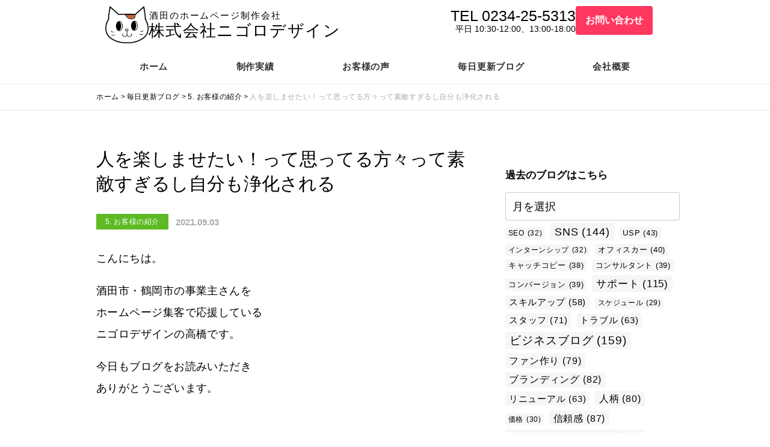

--- FILE ---
content_type: text/html; charset=UTF-8
request_url: https://www.256design.co.jp/post-14766/
body_size: 31651
content:

<!DOCTYPE html>
<html lang="ja" translate="no">
<head>
<meta http-equiv="Content-Type" content="text/html; charset=UTF-8" />
<meta charset="UTF-8">
<title>人を楽しませたい！って思ってる方々って素敵すぎるし自分も浄化される - 酒田・鶴岡のホームページ制作はニゴロデザイン</title>
<meta name='robots' content='max-image-preview:large' />
	<style>img:is([sizes="auto" i], [sizes^="auto," i]) { contain-intrinsic-size: 3000px 1500px }</style>
	<link rel="alternate" type="application/rss+xml" title="株式会社ニゴロデザイン &raquo; フィード" href="https://www.256design.co.jp/feed/" />
<link rel="alternate" type="application/rss+xml" title="株式会社ニゴロデザイン &raquo; コメントフィード" href="https://www.256design.co.jp/comments/feed/" />
<link rel="alternate" type="application/rss+xml" title="株式会社ニゴロデザイン &raquo; 人を楽しませたい！って思ってる方々って素敵すぎるし自分も浄化される のコメントのフィード" href="https://www.256design.co.jp/post-14766/feed/" />

<!-- SEO SIMPLE PACK 3.6.2 -->
<meta name="description" content="ホームページを作らせていただいた うえだこども園の先生方がご来社。 &nbsp; 園長さんや保育士さんって みなさん元気で明るいですね。 &nbsp; 人に直接向き合う仕事って その人が出している元気が 相手に直接伝わるので 元気そのものに">
<link rel="canonical" href="https://www.256design.co.jp/post-14766/">
<meta property="og:locale" content="ja_JP">
<meta property="og:type" content="article">
<meta property="og:image" content="https://www.256design.co.jp/wp-content/uploads/2021/09/14766_1.jpg">
<meta property="og:title" content="人を楽しませたい！って思ってる方々って素敵すぎるし自分も浄化される - 酒田・鶴岡のホームページ制作はニゴロデザイン">
<meta property="og:description" content="ホームページを作らせていただいた うえだこども園の先生方がご来社。 &nbsp; 園長さんや保育士さんって みなさん元気で明るいですね。 &nbsp; 人に直接向き合う仕事って その人が出している元気が 相手に直接伝わるので 元気そのものに">
<meta property="og:url" content="https://www.256design.co.jp/post-14766/">
<meta property="og:site_name" content="株式会社ニゴロデザイン">
<meta property="article:publisher" content="https://www.facebook.com/256design">
<meta name="twitter:card" content="summary_large_image">
<meta name="twitter:site" content="256design">
<!-- / SEO SIMPLE PACK -->

<script type="text/javascript">
/* <![CDATA[ */
window._wpemojiSettings = {"baseUrl":"https:\/\/s.w.org\/images\/core\/emoji\/16.0.1\/72x72\/","ext":".png","svgUrl":"https:\/\/s.w.org\/images\/core\/emoji\/16.0.1\/svg\/","svgExt":".svg","source":{"concatemoji":"https:\/\/www.256design.co.jp\/wp-includes\/js\/wp-emoji-release.min.js?ver=6.8.3"}};
/*! This file is auto-generated */
!function(s,n){var o,i,e;function c(e){try{var t={supportTests:e,timestamp:(new Date).valueOf()};sessionStorage.setItem(o,JSON.stringify(t))}catch(e){}}function p(e,t,n){e.clearRect(0,0,e.canvas.width,e.canvas.height),e.fillText(t,0,0);var t=new Uint32Array(e.getImageData(0,0,e.canvas.width,e.canvas.height).data),a=(e.clearRect(0,0,e.canvas.width,e.canvas.height),e.fillText(n,0,0),new Uint32Array(e.getImageData(0,0,e.canvas.width,e.canvas.height).data));return t.every(function(e,t){return e===a[t]})}function u(e,t){e.clearRect(0,0,e.canvas.width,e.canvas.height),e.fillText(t,0,0);for(var n=e.getImageData(16,16,1,1),a=0;a<n.data.length;a++)if(0!==n.data[a])return!1;return!0}function f(e,t,n,a){switch(t){case"flag":return n(e,"\ud83c\udff3\ufe0f\u200d\u26a7\ufe0f","\ud83c\udff3\ufe0f\u200b\u26a7\ufe0f")?!1:!n(e,"\ud83c\udde8\ud83c\uddf6","\ud83c\udde8\u200b\ud83c\uddf6")&&!n(e,"\ud83c\udff4\udb40\udc67\udb40\udc62\udb40\udc65\udb40\udc6e\udb40\udc67\udb40\udc7f","\ud83c\udff4\u200b\udb40\udc67\u200b\udb40\udc62\u200b\udb40\udc65\u200b\udb40\udc6e\u200b\udb40\udc67\u200b\udb40\udc7f");case"emoji":return!a(e,"\ud83e\udedf")}return!1}function g(e,t,n,a){var r="undefined"!=typeof WorkerGlobalScope&&self instanceof WorkerGlobalScope?new OffscreenCanvas(300,150):s.createElement("canvas"),o=r.getContext("2d",{willReadFrequently:!0}),i=(o.textBaseline="top",o.font="600 32px Arial",{});return e.forEach(function(e){i[e]=t(o,e,n,a)}),i}function t(e){var t=s.createElement("script");t.src=e,t.defer=!0,s.head.appendChild(t)}"undefined"!=typeof Promise&&(o="wpEmojiSettingsSupports",i=["flag","emoji"],n.supports={everything:!0,everythingExceptFlag:!0},e=new Promise(function(e){s.addEventListener("DOMContentLoaded",e,{once:!0})}),new Promise(function(t){var n=function(){try{var e=JSON.parse(sessionStorage.getItem(o));if("object"==typeof e&&"number"==typeof e.timestamp&&(new Date).valueOf()<e.timestamp+604800&&"object"==typeof e.supportTests)return e.supportTests}catch(e){}return null}();if(!n){if("undefined"!=typeof Worker&&"undefined"!=typeof OffscreenCanvas&&"undefined"!=typeof URL&&URL.createObjectURL&&"undefined"!=typeof Blob)try{var e="postMessage("+g.toString()+"("+[JSON.stringify(i),f.toString(),p.toString(),u.toString()].join(",")+"));",a=new Blob([e],{type:"text/javascript"}),r=new Worker(URL.createObjectURL(a),{name:"wpTestEmojiSupports"});return void(r.onmessage=function(e){c(n=e.data),r.terminate(),t(n)})}catch(e){}c(n=g(i,f,p,u))}t(n)}).then(function(e){for(var t in e)n.supports[t]=e[t],n.supports.everything=n.supports.everything&&n.supports[t],"flag"!==t&&(n.supports.everythingExceptFlag=n.supports.everythingExceptFlag&&n.supports[t]);n.supports.everythingExceptFlag=n.supports.everythingExceptFlag&&!n.supports.flag,n.DOMReady=!1,n.readyCallback=function(){n.DOMReady=!0}}).then(function(){return e}).then(function(){var e;n.supports.everything||(n.readyCallback(),(e=n.source||{}).concatemoji?t(e.concatemoji):e.wpemoji&&e.twemoji&&(t(e.twemoji),t(e.wpemoji)))}))}((window,document),window._wpemojiSettings);
/* ]]> */
</script>
<link rel='stylesheet' id='crayon-css' href='https://www.256design.co.jp/wp-content/plugins/crayon-syntax-highlighter/css/min/crayon.min.css?ver=_2.7.2_beta' type='text/css' media='all' />
<link rel='stylesheet' id='sbi_styles-css' href='https://www.256design.co.jp/wp-content/plugins/instagram-feed/css/sbi-styles.min.css?ver=6.10.0' type='text/css' media='all' />
<style id='wp-emoji-styles-inline-css' type='text/css'>

	img.wp-smiley, img.emoji {
		display: inline !important;
		border: none !important;
		box-shadow: none !important;
		height: 1em !important;
		width: 1em !important;
		margin: 0 0.07em !important;
		vertical-align: -0.1em !important;
		background: none !important;
		padding: 0 !important;
	}
</style>
<link rel='stylesheet' id='wp-block-library-css' href='https://www.256design.co.jp/wp-includes/css/dist/block-library/style.min.css?ver=6.8.3' type='text/css' media='all' />
<style id='classic-theme-styles-inline-css' type='text/css'>
/*! This file is auto-generated */
.wp-block-button__link{color:#fff;background-color:#32373c;border-radius:9999px;box-shadow:none;text-decoration:none;padding:calc(.667em + 2px) calc(1.333em + 2px);font-size:1.125em}.wp-block-file__button{background:#32373c;color:#fff;text-decoration:none}
</style>
<style id='boldblocks-breadcrumb-block-style-inline-css' type='text/css'>
.wp-block-boldblocks-breadcrumb-block ol{display:flex;flex-wrap:wrap;gap:var(--bb--crumb-gap,.4em);list-style:none;margin:0;padding:0}.wp-block-boldblocks-breadcrumb-block ol li{align-items:center;display:flex}.wp-block-boldblocks-breadcrumb-block ol li .sep{display:flex;line-height:1;margin-left:var(--bb--crumb-gap,.4em)}.wp-block-boldblocks-breadcrumb-block ol li:before{display:none}.wp-block-boldblocks-breadcrumb-block ol li.breadcrumb-item{margin:0;padding:0}.wp-block-boldblocks-breadcrumb-block .breadcrumb-item-name{word-break:break-word}.wp-block-boldblocks-breadcrumb-block.hide-current-page .breadcrumb-item--current,.wp-block-boldblocks-breadcrumb-block.hide-current-page .breadcrumb-item--parent .sep,.wp-block-boldblocks-breadcrumb-block.hide-home-page .breadcrumb-item--home{display:none}

</style>
<link rel='stylesheet' id='wp-components-css' href='https://www.256design.co.jp/wp-includes/css/dist/components/style.min.css?ver=6.8.3' type='text/css' media='all' />
<link rel='stylesheet' id='wp-preferences-css' href='https://www.256design.co.jp/wp-includes/css/dist/preferences/style.min.css?ver=6.8.3' type='text/css' media='all' />
<link rel='stylesheet' id='wp-block-editor-css' href='https://www.256design.co.jp/wp-includes/css/dist/block-editor/style.min.css?ver=6.8.3' type='text/css' media='all' />
<link rel='stylesheet' id='wp-reusable-blocks-css' href='https://www.256design.co.jp/wp-includes/css/dist/reusable-blocks/style.min.css?ver=6.8.3' type='text/css' media='all' />
<link rel='stylesheet' id='wp-patterns-css' href='https://www.256design.co.jp/wp-includes/css/dist/patterns/style.min.css?ver=6.8.3' type='text/css' media='all' />
<link rel='stylesheet' id='wp-editor-css' href='https://www.256design.co.jp/wp-includes/css/dist/editor/style.min.css?ver=6.8.3' type='text/css' media='all' />
<link rel='stylesheet' id='demo_block-cgb-style-css-css' href='https://www.256design.co.jp/wp-content/plugins/nigoro-blocks/dist/blocks.style.build.css' type='text/css' media='all' />
<style id='global-styles-inline-css' type='text/css'>
:root{--wp--preset--aspect-ratio--square: 1;--wp--preset--aspect-ratio--4-3: 4/3;--wp--preset--aspect-ratio--3-4: 3/4;--wp--preset--aspect-ratio--3-2: 3/2;--wp--preset--aspect-ratio--2-3: 2/3;--wp--preset--aspect-ratio--16-9: 16/9;--wp--preset--aspect-ratio--9-16: 9/16;--wp--preset--color--black: #000000;--wp--preset--color--cyan-bluish-gray: #abb8c3;--wp--preset--color--white: #ffffff;--wp--preset--color--pale-pink: #f78da7;--wp--preset--color--vivid-red: #cf2e2e;--wp--preset--color--luminous-vivid-orange: #ff6900;--wp--preset--color--luminous-vivid-amber: #fcb900;--wp--preset--color--light-green-cyan: #7bdcb5;--wp--preset--color--vivid-green-cyan: #00d084;--wp--preset--color--pale-cyan-blue: #8ed1fc;--wp--preset--color--vivid-cyan-blue: #0693e3;--wp--preset--color--vivid-purple: #9b51e0;--wp--preset--color--256-cms-base: #f2f2f2;--wp--preset--color--256-cms-base-dark: #DEDEDE;--wp--preset--color--256-cms-base-bright: #FFFFFF;--wp--preset--color--256-cms-main: #5DBA23;--wp--preset--color--256-cms-main-dark: #50A11E;--wp--preset--color--256-cms-main-bright: #E1F7C8;--wp--preset--color--256-cms-accent: #0096ff;--wp--preset--color--256-cms-accent-dark: #0068B0;--wp--preset--color--256-cms-accent-bright: #94EAFF;--wp--preset--color--256-cms-text-std: #333333;--wp--preset--color--256-cms-text-dark: #000000;--wp--preset--color--256-cms-text-bright: #acacac;--wp--preset--color--256-cms-action: #FF3860;--wp--preset--color--256-cms-action-dark: #C92C4C;--wp--preset--color--256-cms-action-bright: #FFB5C6;--wp--preset--color--256-cms-line: #cccccc;--wp--preset--color--256-cms-line-dark: #666666;--wp--preset--color--256-cms-line-bright: #e6e6e6;--wp--preset--color--256-cms-pallet-black: #0E0018;--wp--preset--color--256-cms-pallet-white: #FFFFFF;--wp--preset--gradient--vivid-cyan-blue-to-vivid-purple: linear-gradient(135deg,rgba(6,147,227,1) 0%,rgb(155,81,224) 100%);--wp--preset--gradient--light-green-cyan-to-vivid-green-cyan: linear-gradient(135deg,rgb(122,220,180) 0%,rgb(0,208,130) 100%);--wp--preset--gradient--luminous-vivid-amber-to-luminous-vivid-orange: linear-gradient(135deg,rgba(252,185,0,1) 0%,rgba(255,105,0,1) 100%);--wp--preset--gradient--luminous-vivid-orange-to-vivid-red: linear-gradient(135deg,rgba(255,105,0,1) 0%,rgb(207,46,46) 100%);--wp--preset--gradient--very-light-gray-to-cyan-bluish-gray: linear-gradient(135deg,rgb(238,238,238) 0%,rgb(169,184,195) 100%);--wp--preset--gradient--cool-to-warm-spectrum: linear-gradient(135deg,rgb(74,234,220) 0%,rgb(151,120,209) 20%,rgb(207,42,186) 40%,rgb(238,44,130) 60%,rgb(251,105,98) 80%,rgb(254,248,76) 100%);--wp--preset--gradient--blush-light-purple: linear-gradient(135deg,rgb(255,206,236) 0%,rgb(152,150,240) 100%);--wp--preset--gradient--blush-bordeaux: linear-gradient(135deg,rgb(254,205,165) 0%,rgb(254,45,45) 50%,rgb(107,0,62) 100%);--wp--preset--gradient--luminous-dusk: linear-gradient(135deg,rgb(255,203,112) 0%,rgb(199,81,192) 50%,rgb(65,88,208) 100%);--wp--preset--gradient--pale-ocean: linear-gradient(135deg,rgb(255,245,203) 0%,rgb(182,227,212) 50%,rgb(51,167,181) 100%);--wp--preset--gradient--electric-grass: linear-gradient(135deg,rgb(202,248,128) 0%,rgb(113,206,126) 100%);--wp--preset--gradient--midnight: linear-gradient(135deg,rgb(2,3,129) 0%,rgb(40,116,252) 100%);--wp--preset--font-size--small: 13px;--wp--preset--font-size--medium: 20px;--wp--preset--font-size--large: 36px;--wp--preset--font-size--x-large: 42px;--wp--preset--spacing--20: 0.44rem;--wp--preset--spacing--30: 0.67rem;--wp--preset--spacing--40: 1rem;--wp--preset--spacing--50: 1.5rem;--wp--preset--spacing--60: 2.25rem;--wp--preset--spacing--70: 3.38rem;--wp--preset--spacing--80: 5.06rem;--wp--preset--shadow--natural: 6px 6px 9px rgba(0, 0, 0, 0.2);--wp--preset--shadow--deep: 12px 12px 50px rgba(0, 0, 0, 0.4);--wp--preset--shadow--sharp: 6px 6px 0px rgba(0, 0, 0, 0.2);--wp--preset--shadow--outlined: 6px 6px 0px -3px rgba(255, 255, 255, 1), 6px 6px rgba(0, 0, 0, 1);--wp--preset--shadow--crisp: 6px 6px 0px rgba(0, 0, 0, 1);}:where(.is-layout-flex){gap: 0.5em;}:where(.is-layout-grid){gap: 0.5em;}body .is-layout-flex{display: flex;}.is-layout-flex{flex-wrap: wrap;align-items: center;}.is-layout-flex > :is(*, div){margin: 0;}body .is-layout-grid{display: grid;}.is-layout-grid > :is(*, div){margin: 0;}:where(.wp-block-columns.is-layout-flex){gap: 2em;}:where(.wp-block-columns.is-layout-grid){gap: 2em;}:where(.wp-block-post-template.is-layout-flex){gap: 1.25em;}:where(.wp-block-post-template.is-layout-grid){gap: 1.25em;}.has-black-color{color: var(--wp--preset--color--black) !important;}.has-cyan-bluish-gray-color{color: var(--wp--preset--color--cyan-bluish-gray) !important;}.has-white-color{color: var(--wp--preset--color--white) !important;}.has-pale-pink-color{color: var(--wp--preset--color--pale-pink) !important;}.has-vivid-red-color{color: var(--wp--preset--color--vivid-red) !important;}.has-luminous-vivid-orange-color{color: var(--wp--preset--color--luminous-vivid-orange) !important;}.has-luminous-vivid-amber-color{color: var(--wp--preset--color--luminous-vivid-amber) !important;}.has-light-green-cyan-color{color: var(--wp--preset--color--light-green-cyan) !important;}.has-vivid-green-cyan-color{color: var(--wp--preset--color--vivid-green-cyan) !important;}.has-pale-cyan-blue-color{color: var(--wp--preset--color--pale-cyan-blue) !important;}.has-vivid-cyan-blue-color{color: var(--wp--preset--color--vivid-cyan-blue) !important;}.has-vivid-purple-color{color: var(--wp--preset--color--vivid-purple) !important;}.has-black-background-color{background-color: var(--wp--preset--color--black) !important;}.has-cyan-bluish-gray-background-color{background-color: var(--wp--preset--color--cyan-bluish-gray) !important;}.has-white-background-color{background-color: var(--wp--preset--color--white) !important;}.has-pale-pink-background-color{background-color: var(--wp--preset--color--pale-pink) !important;}.has-vivid-red-background-color{background-color: var(--wp--preset--color--vivid-red) !important;}.has-luminous-vivid-orange-background-color{background-color: var(--wp--preset--color--luminous-vivid-orange) !important;}.has-luminous-vivid-amber-background-color{background-color: var(--wp--preset--color--luminous-vivid-amber) !important;}.has-light-green-cyan-background-color{background-color: var(--wp--preset--color--light-green-cyan) !important;}.has-vivid-green-cyan-background-color{background-color: var(--wp--preset--color--vivid-green-cyan) !important;}.has-pale-cyan-blue-background-color{background-color: var(--wp--preset--color--pale-cyan-blue) !important;}.has-vivid-cyan-blue-background-color{background-color: var(--wp--preset--color--vivid-cyan-blue) !important;}.has-vivid-purple-background-color{background-color: var(--wp--preset--color--vivid-purple) !important;}.has-black-border-color{border-color: var(--wp--preset--color--black) !important;}.has-cyan-bluish-gray-border-color{border-color: var(--wp--preset--color--cyan-bluish-gray) !important;}.has-white-border-color{border-color: var(--wp--preset--color--white) !important;}.has-pale-pink-border-color{border-color: var(--wp--preset--color--pale-pink) !important;}.has-vivid-red-border-color{border-color: var(--wp--preset--color--vivid-red) !important;}.has-luminous-vivid-orange-border-color{border-color: var(--wp--preset--color--luminous-vivid-orange) !important;}.has-luminous-vivid-amber-border-color{border-color: var(--wp--preset--color--luminous-vivid-amber) !important;}.has-light-green-cyan-border-color{border-color: var(--wp--preset--color--light-green-cyan) !important;}.has-vivid-green-cyan-border-color{border-color: var(--wp--preset--color--vivid-green-cyan) !important;}.has-pale-cyan-blue-border-color{border-color: var(--wp--preset--color--pale-cyan-blue) !important;}.has-vivid-cyan-blue-border-color{border-color: var(--wp--preset--color--vivid-cyan-blue) !important;}.has-vivid-purple-border-color{border-color: var(--wp--preset--color--vivid-purple) !important;}.has-vivid-cyan-blue-to-vivid-purple-gradient-background{background: var(--wp--preset--gradient--vivid-cyan-blue-to-vivid-purple) !important;}.has-light-green-cyan-to-vivid-green-cyan-gradient-background{background: var(--wp--preset--gradient--light-green-cyan-to-vivid-green-cyan) !important;}.has-luminous-vivid-amber-to-luminous-vivid-orange-gradient-background{background: var(--wp--preset--gradient--luminous-vivid-amber-to-luminous-vivid-orange) !important;}.has-luminous-vivid-orange-to-vivid-red-gradient-background{background: var(--wp--preset--gradient--luminous-vivid-orange-to-vivid-red) !important;}.has-very-light-gray-to-cyan-bluish-gray-gradient-background{background: var(--wp--preset--gradient--very-light-gray-to-cyan-bluish-gray) !important;}.has-cool-to-warm-spectrum-gradient-background{background: var(--wp--preset--gradient--cool-to-warm-spectrum) !important;}.has-blush-light-purple-gradient-background{background: var(--wp--preset--gradient--blush-light-purple) !important;}.has-blush-bordeaux-gradient-background{background: var(--wp--preset--gradient--blush-bordeaux) !important;}.has-luminous-dusk-gradient-background{background: var(--wp--preset--gradient--luminous-dusk) !important;}.has-pale-ocean-gradient-background{background: var(--wp--preset--gradient--pale-ocean) !important;}.has-electric-grass-gradient-background{background: var(--wp--preset--gradient--electric-grass) !important;}.has-midnight-gradient-background{background: var(--wp--preset--gradient--midnight) !important;}.has-small-font-size{font-size: var(--wp--preset--font-size--small) !important;}.has-medium-font-size{font-size: var(--wp--preset--font-size--medium) !important;}.has-large-font-size{font-size: var(--wp--preset--font-size--large) !important;}.has-x-large-font-size{font-size: var(--wp--preset--font-size--x-large) !important;}
:where(.wp-block-post-template.is-layout-flex){gap: 1.25em;}:where(.wp-block-post-template.is-layout-grid){gap: 1.25em;}
:where(.wp-block-columns.is-layout-flex){gap: 2em;}:where(.wp-block-columns.is-layout-grid){gap: 2em;}
:root :where(.wp-block-pullquote){font-size: 1.5em;line-height: 1.6;}
</style>
<link rel='stylesheet' id='contact-form-7-css' href='https://www.256design.co.jp/wp-content/plugins/contact-form-7/includes/css/styles.css?ver=6.1.4' type='text/css' media='all' />
<link rel='stylesheet' id='flexible-table-block-css' href='https://www.256design.co.jp/wp-content/plugins/flexible-table-block/build/style-index.css?ver=1751406264' type='text/css' media='all' />
<style id='flexible-table-block-inline-css' type='text/css'>
.wp-block-flexible-table-block-table.wp-block-flexible-table-block-table>table{width:100%;max-width:100%;border-collapse:collapse;}.wp-block-flexible-table-block-table.wp-block-flexible-table-block-table.is-style-stripes tbody tr:nth-child(odd) th{background-color:#f0f0f1;}.wp-block-flexible-table-block-table.wp-block-flexible-table-block-table.is-style-stripes tbody tr:nth-child(odd) td{background-color:#f0f0f1;}.wp-block-flexible-table-block-table.wp-block-flexible-table-block-table.is-style-stripes tbody tr:nth-child(even) th{background-color:#ffffff;}.wp-block-flexible-table-block-table.wp-block-flexible-table-block-table.is-style-stripes tbody tr:nth-child(even) td{background-color:#ffffff;}.wp-block-flexible-table-block-table.wp-block-flexible-table-block-table>table tr th,.wp-block-flexible-table-block-table.wp-block-flexible-table-block-table>table tr td{padding:0.5em;border-width:1px;border-style:solid;border-color:#000000;text-align:left;vertical-align:middle;}@media screen and (min-width:769px){.wp-block-flexible-table-block-table.is-scroll-on-pc{overflow-x:scroll;}.wp-block-flexible-table-block-table.is-scroll-on-pc table{max-width:none;align-self:self-start;}}@media screen and (max-width:768px){.wp-block-flexible-table-block-table.is-scroll-on-mobile{overflow-x:scroll;}.wp-block-flexible-table-block-table.is-scroll-on-mobile table{max-width:none;align-self:self-start;}.wp-block-flexible-table-block-table table.is-stacked-on-mobile th,.wp-block-flexible-table-block-table table.is-stacked-on-mobile td{width:100%!important;display:block;}}
</style>
<link rel='stylesheet' id='parent-style-css' href='https://www.256design.co.jp/wp-content/themes/256cms3/style.css?ver=6.8.3' type='text/css' media='all' />
<link rel='stylesheet' id='child-style-css' href='https://www.256design.co.jp/wp-content/themes/256cms3_child/style.css?ver=6.8.3' type='text/css' media='all' />
<link rel='stylesheet' id='cf7cf-style-css' href='https://www.256design.co.jp/wp-content/plugins/cf7-conditional-fields/style.css?ver=2.6.2' type='text/css' media='all' />
<style id='kadence-blocks-global-variables-inline-css' type='text/css'>
:root {--global-kb-font-size-sm:clamp(0.8rem, 0.73rem + 0.217vw, 0.9rem);--global-kb-font-size-md:clamp(1.1rem, 0.995rem + 0.326vw, 1.25rem);--global-kb-font-size-lg:clamp(1.75rem, 1.576rem + 0.543vw, 2rem);--global-kb-font-size-xl:clamp(2.25rem, 1.728rem + 1.63vw, 3rem);--global-kb-font-size-xxl:clamp(2.5rem, 1.456rem + 3.26vw, 4rem);--global-kb-font-size-xxxl:clamp(2.75rem, 0.489rem + 7.065vw, 6rem);}:root {--global-palette1: #3182CE;--global-palette2: #2B6CB0;--global-palette3: #1A202C;--global-palette4: #2D3748;--global-palette5: #4A5568;--global-palette6: #718096;--global-palette7: #EDF2F7;--global-palette8: #F7FAFC;--global-palette9: #ffffff;}
</style>
<script type="text/javascript" src="https://www.256design.co.jp/wp-includes/js/jquery/jquery.min.js?ver=3.7.1" id="jquery-core-js"></script>
<script type="text/javascript" src="https://www.256design.co.jp/wp-includes/js/jquery/jquery-migrate.min.js?ver=3.4.1" id="jquery-migrate-js"></script>
<script type="text/javascript" id="crayon_js-js-extra">
/* <![CDATA[ */
var CrayonSyntaxSettings = {"version":"_2.7.2_beta","is_admin":"0","ajaxurl":"https:\/\/www.256design.co.jp\/wp-admin\/admin-ajax.php","prefix":"crayon-","setting":"crayon-setting","selected":"crayon-setting-selected","changed":"crayon-setting-changed","special":"crayon-setting-special","orig_value":"data-orig-value","debug":""};
var CrayonSyntaxStrings = {"copy":"Press %s to Copy, %s to Paste","minimize":"Click To Expand Code"};
/* ]]> */
</script>
<script type="text/javascript" src="https://www.256design.co.jp/wp-content/plugins/crayon-syntax-highlighter/js/min/crayon.min.js?ver=_2.7.2_beta" id="crayon_js-js"></script>
<link rel="https://api.w.org/" href="https://www.256design.co.jp/wp-json/" /><link rel="alternate" title="JSON" type="application/json" href="https://www.256design.co.jp/wp-json/wp/v2/posts/14766" /><link rel="EditURI" type="application/rsd+xml" title="RSD" href="https://www.256design.co.jp/xmlrpc.php?rsd" />
<link rel='shortlink' href='https://www.256design.co.jp/?p=14766' />
<link rel="alternate" title="oEmbed (JSON)" type="application/json+oembed" href="https://www.256design.co.jp/wp-json/oembed/1.0/embed?url=https%3A%2F%2Fwww.256design.co.jp%2Fpost-14766%2F" />
<link rel="alternate" title="oEmbed (XML)" type="text/xml+oembed" href="https://www.256design.co.jp/wp-json/oembed/1.0/embed?url=https%3A%2F%2Fwww.256design.co.jp%2Fpost-14766%2F&#038;format=xml" />
<link rel="stylesheet" href="https://use.fontawesome.com/releases/v5.8.1/css/all.css" crossorigin="anonymous">
<link rel="stylesheet" href="https://www.256design.co.jp/wp-content/themes/256cms3/css/cssanm.css">
<link rel="preconnect" href="https://fonts.gstatic.com">
<link href="https://fonts.googleapis.com/css2?family=Anton&family=Noto+Sans+JP:wght@500,700;900&display=swap" rel="stylesheet">
<!-- Google Analytics (gtag.js) -->
<script async src="https://www.googletagmanager.com/gtag/js?id=G-1EEE425GJ5"></script>
<script>
	window.dataLayer = window.dataLayer || [];
	function gtag(){dataLayer.push(arguments);}
	gtag("js", new Date());
	gtag("config", "G-1EEE425GJ5");
</script>
<!-- / Google Analytics (gtag.js) -->
<script type="application/ld+json">{
		"@context" : "http://schema.org",
		"@type" : "Article",
		"mainEntityOfPage": {
		"@type": "WebPage",
		"@id": "https://www.256design.co.jp/post-14766/"
		},
		"name" : "株式会社ニゴロデザイン",
		"headline" : "人を楽しませたい！って思ってる方々って素敵すぎるし自分も浄化される",
		"author" : {
		"@type" : "Person",
		"name" : "管理者"
		},
		"datePublished" : "2021-9-3",
		"dateModified" : "2021-9-5",
		"image" : "https://www.256design.co.jp/wp-content/uploads/2021/09/14766_1.jpg",
		"articleSection" : "5. お客様の紹介",
		"url" : "https://www.256design.co.jp/post-14766/",
		"publisher" : {
		"@type" : "Organization",

		"logo": {
		"@type": "ImageObject",
		"url": "https://www.256design.co.jp/wp-content/uploads/2018/01/img_nigorou_head.png"
		},
		"name" : "株式会社ニゴロデザイン"
		}
		}</script>
<!-- BEGIN: WP Social Bookmarking Light HEAD --><script>
    (function (d, s, id) {
        var js, fjs = d.getElementsByTagName(s)[0];
        if (d.getElementById(id)) return;
        js = d.createElement(s);
        js.id = id;
        js.src = "//connect.facebook.net/ja_JP/sdk.js#xfbml=1&version=v2.7";
        fjs.parentNode.insertBefore(js, fjs);
    }(document, 'script', 'facebook-jssdk'));
</script>
<style type="text/css">.wp_social_bookmarking_light{
}
.wp_social_bookmarking_light div{
    float: left !important;
    border: 0 !important;
    padding: 0 !important;
    margin: 0 5px 0px 0 !important;
    min-height: 30px !important;
    line-height: 18px !important;
    text-indent: 0 !important;
}
.wp_social_bookmarking_light img{
    border: 0 !important;
    padding: 0;
    margin: 0;
    vertical-align: top !important;
}
.wp_social_bookmarking_light_clear{
    clear: both !important;
}
#fb-root{
    display: none;
}
.wsbl_twitter{
    width: 100px;
}
.wsbl_facebook_like iframe{
    max-width: none !important;
}
</style>
<!-- END: WP Social Bookmarking Light HEAD -->
<link rel="icon" href="https://www.256design.co.jp/wp-content/uploads/2021/12/cropped-favicon-32x32.png" sizes="32x32" />
<link rel="icon" href="https://www.256design.co.jp/wp-content/uploads/2021/12/cropped-favicon-192x192.png" sizes="192x192" />
<link rel="apple-touch-icon" href="https://www.256design.co.jp/wp-content/uploads/2021/12/cropped-favicon-180x180.png" />
<meta name="msapplication-TileImage" content="https://www.256design.co.jp/wp-content/uploads/2021/12/cropped-favicon-270x270.png" />

<meta name="viewport" content="width=device-width, initial-scale=1, minimum-scale=1, maximum-scale=1, user-scalable=no">
<link rel="stylesheet" type="text/css" href="https://www.256design.co.jp/wp-content/uploads/root.css?1752269312" id="customCssLink-root" />
<link rel="stylesheet" type="text/css" href="https://www.256design.co.jp/wp-content/themes/256cms3_child/root.css?1692929821" />
<link rel="stylesheet" type="text/css" href="https://www.256design.co.jp/wp-content/uploads/sp.css?1752269598" media="only screen and (min-width: 0px) and (max-width: 767px)" id="customCssLink-sp" />
<link rel="stylesheet" type="text/css" href="https://www.256design.co.jp/wp-content/themes/256cms3_child/sp.css?1661068800" media="only screen and (min-width: 0px) and (max-width: 767px)" />
<link rel="stylesheet" type="text/css" href="https://www.256design.co.jp/wp-content/uploads/tab.css?1751582677" media="only screen and (min-width: 768px) and (max-width: 1024px)" id="customCssLink-tab" />
<link rel="stylesheet" type="text/css" href="https://www.256design.co.jp/wp-content/themes/256cms3_child/tab.css?1661068800" media="only screen and (min-width: 768px) and (max-width: 1024px)" />
<link rel="stylesheet" type="text/css" href="https://www.256design.co.jp/wp-content/uploads/pc.css?1751582614" media="only screen and (min-width: 1025px)" id="customCssLink-pc" />
<link rel="stylesheet" type="text/css" href="https://www.256design.co.jp/wp-content/themes/256cms3_child/pc.css?1661068800" media="only screen and (min-width: 1025px)" />

</head>

<body class="wp-singular post-template-default single single-post postid-14766 single-format-standard wp-theme-256cms3 wp-child-theme-256cms3_child  single-category-correction use-sidebar">
	<div id="pageinserterwidget-59" class="widget block-content">
<div>
<div class="block-content cf"><style>.kb-row-layout-id5774_648661-da > .kt-row-column-wrap{align-content:center;}:where(.kb-row-layout-id5774_648661-da > .kt-row-column-wrap) > .wp-block-kadence-column{justify-content:center;}.kb-row-layout-id5774_648661-da > .kt-row-column-wrap{column-gap:var(--global-kb-gap-none, 0rem );row-gap:var(--global-kb-gap-none, 0rem );max-width:960px;margin-left:auto;margin-right:auto;padding-top:10px;padding-right:0px;padding-bottom:10px;padding-left:0px;grid-template-columns:repeat(2, minmax(0, 1fr));}.kb-row-layout-id5774_648661-da > .kt-row-layout-overlay{opacity:0.30;}.kb-row-layout-id5774_648661-da .kt-row-layout-bottom-sep{height:100px;}.kb-row-layout-id5774_648661-da .kt-row-layout-bottom-sep svg{width:100%;}.kb-row-layout-id5774_648661-da .kt-row-layout-bottom-sep svg{fill:#ffffff!important;}@media all and (max-width: 1024px){.kb-row-layout-id5774_648661-da > .kt-row-column-wrap{padding-top:10px;padding-right:35px;padding-bottom:10px;padding-left:35px;grid-template-columns:minmax(0, calc(60% - ((var(--global-kb-gap-none, 0rem ) * 1 )/2)))minmax(0, calc(40% - ((var(--global-kb-gap-none, 0rem ) * 1 )/2)));}}@media all and (max-width: 1024px){.kb-row-layout-id5774_648661-da .kt-row-layout-bottom-sep{height:px;}}@media all and (max-width: 1024px){.kb-row-layout-id5774_648661-da .kt-row-layout-bottom-sep svg{width:%;}}@media all and (max-width: 767px){.kb-row-layout-id5774_648661-da > .kt-row-column-wrap{padding-top:14px;padding-right:25px;padding-bottom:14px;padding-left:25px;grid-template-columns:minmax(0, calc(90% - ((var(--global-kb-gap-none, 0rem ) * 1 )/2)))minmax(0, calc(10% - ((var(--global-kb-gap-none, 0rem ) * 1 )/2)));}.kb-row-layout-id5774_648661-da .kt-row-layout-bottom-sep{height:px;}.kb-row-layout-id5774_648661-da .kt-row-layout-bottom-sep svg{width:%;}}/* SectionにカスタムCSSを記述 */@media screen and (min-width: 0px) and (max-width: 1024px) {  .kb-row-layout-id5774_648661-da.kb-row-layout-wrap {    position: fixed;    top: 0;    right: 0;    left: 0;    z-index: 90;  }}</style><header class="kb-row-layout-wrap kb-row-layout-id5774_648661-da alignfull has-256cms-pallet-white-background-color kt-row-has-bg header_standard wp-block-kadence-rowlayout"><div class="kt-row-column-wrap kt-has-2-columns kt-row-layout-equal kt-tab-layout-inherit kt-mobile-layout-left-golden kt-row-valign-middle">
<style>.kadence-column5774_ff3f59-43 > .kt-inside-inner-col{display:flex;}.kadence-column5774_ff3f59-43 > .kt-inside-inner-col,.kadence-column5774_ff3f59-43 > .kt-inside-inner-col:before{border-top-left-radius:0px;border-top-right-radius:0px;border-bottom-right-radius:0px;border-bottom-left-radius:0px;}.kadence-column5774_ff3f59-43 > .kt-inside-inner-col{column-gap:14px;}.kadence-column5774_ff3f59-43 > .kt-inside-inner-col{flex-direction:row;flex-wrap:wrap;align-items:center;}.kadence-column5774_ff3f59-43 > .kt-inside-inner-col > *, .kadence-column5774_ff3f59-43 > .kt-inside-inner-col > figure.wp-block-image, .kadence-column5774_ff3f59-43 > .kt-inside-inner-col > figure.wp-block-kadence-image{margin-top:0px;margin-bottom:0px;}.kadence-column5774_ff3f59-43 > .kt-inside-inner-col > .kb-image-is-ratio-size{flex-grow:1;}.kadence-column5774_ff3f59-43 > .kt-inside-inner-col:before{opacity:0.3;}.kadence-column5774_ff3f59-43{position:relative;}@media all and (max-width: 1024px){.kadence-column5774_ff3f59-43 > .kt-inside-inner-col{flex-direction:row;flex-wrap:wrap;align-items:center;}}@media all and (min-width: 768px) and (max-width: 1024px){.kadence-column5774_ff3f59-43 > .kt-inside-inner-col > *, .kadence-column5774_ff3f59-43 > .kt-inside-inner-col > figure.wp-block-image, .kadence-column5774_ff3f59-43 > .kt-inside-inner-col > figure.wp-block-kadence-image{margin-top:0px;margin-bottom:0px;}.kadence-column5774_ff3f59-43 > .kt-inside-inner-col > .kb-image-is-ratio-size{flex-grow:1;}}@media all and (max-width: 767px){.kadence-column5774_ff3f59-43 > .kt-inside-inner-col{column-gap:9px;flex-direction:row;flex-wrap:wrap;justify-content:flex-start;}.kadence-column5774_ff3f59-43 > .kt-inside-inner-col > *, .kadence-column5774_ff3f59-43 > .kt-inside-inner-col > figure.wp-block-image, .kadence-column5774_ff3f59-43 > .kt-inside-inner-col > figure.wp-block-kadence-image{margin-top:0px;margin-bottom:0px;}.kadence-column5774_ff3f59-43 > .kt-inside-inner-col > .kb-image-is-ratio-size{flex-grow:1;}}</style>
<div class="wp-block-kadence-column kadence-column5774_ff3f59-43 kb-section-dir-horizontal inner-column-1"><div class="kt-inside-inner-col">
<div class="site-title-logo"><a href="https://www.256design.co.jp"><img decoding="async" src="https://www.256design.co.jp/wp-content/uploads/2025/07/nigorou-head.webp" alt="株式会社ニゴロデザイン" /></a></div><div><p class="init site-desc">酒田のホームページ制作会社</p><div class="init site-title-text"><a href="https://www.256design.co.jp">株式会社ニゴロデザイン</a></div></div>
</div></div>


<style>.kadence-column5774_08a240-d0 > .kt-inside-inner-col{display:flex;}.kadence-column5774_08a240-d0 > .kt-inside-inner-col{border-right:20px solid transparent;}.kadence-column5774_08a240-d0 > .kt-inside-inner-col,.kadence-column5774_08a240-d0 > .kt-inside-inner-col:before{border-top-left-radius:0px;border-top-right-radius:0px;border-bottom-right-radius:0px;border-bottom-left-radius:0px;}.kadence-column5774_08a240-d0 > .kt-inside-inner-col{column-gap:20px;}.kadence-column5774_08a240-d0 > .kt-inside-inner-col{flex-direction:row;flex-wrap:wrap;align-items:center;justify-content:flex-end;}.kadence-column5774_08a240-d0 > .kt-inside-inner-col > *, .kadence-column5774_08a240-d0 > .kt-inside-inner-col > figure.wp-block-image, .kadence-column5774_08a240-d0 > .kt-inside-inner-col > figure.wp-block-kadence-image{margin-top:0px;margin-bottom:0px;}.kadence-column5774_08a240-d0 > .kt-inside-inner-col > .kb-image-is-ratio-size{flex-grow:1;}.kadence-column5774_08a240-d0 > .kt-inside-inner-col:before{opacity:0.3;}.kadence-column5774_08a240-d0{position:relative;}@media all and (max-width: 1024px){.kadence-column5774_08a240-d0 > .kt-inside-inner-col{border-right:20px solid transparent;flex-direction:row;flex-wrap:wrap;align-items:center;justify-content:flex-end;}}@media all and (min-width: 768px) and (max-width: 1024px){.kadence-column5774_08a240-d0 > .kt-inside-inner-col > *, .kadence-column5774_08a240-d0 > .kt-inside-inner-col > figure.wp-block-image, .kadence-column5774_08a240-d0 > .kt-inside-inner-col > figure.wp-block-kadence-image{margin-top:0px;margin-bottom:0px;}.kadence-column5774_08a240-d0 > .kt-inside-inner-col > .kb-image-is-ratio-size{flex-grow:1;}}@media all and (max-width: 767px){.kadence-column5774_08a240-d0 > .kt-inside-inner-col{border-right:20px solid transparent;flex-direction:row;flex-wrap:wrap;justify-content:flex-start;justify-content:flex-end;}.kadence-column5774_08a240-d0 > .kt-inside-inner-col > *, .kadence-column5774_08a240-d0 > .kt-inside-inner-col > figure.wp-block-image, .kadence-column5774_08a240-d0 > .kt-inside-inner-col > figure.wp-block-kadence-image{margin-top:0px;margin-bottom:0px;}.kadence-column5774_08a240-d0 > .kt-inside-inner-col > .kb-image-is-ratio-size{flex-grow:1;}}</style>
<div class="wp-block-kadence-column kadence-column5774_08a240-d0 kvs-md-false kvs-sm-false kb-section-dir-horizontal inner-column-2 pc-only"><div class="kt-inside-inner-col">
<div class="wp-block-group"><div class="wp-block-group__inner-container is-layout-constrained wp-block-group-is-layout-constrained"><style>.wp-block-kadence-advancedheading.kt-adv-heading5774_cae094-78, .wp-block-kadence-advancedheading.kt-adv-heading5774_cae094-78[data-kb-block="kb-adv-heading5774_cae094-78"]{margin-bottom:2px;text-align:right;font-size:25px;font-style:normal;}.wp-block-kadence-advancedheading.kt-adv-heading5774_cae094-78 mark.kt-highlight, .wp-block-kadence-advancedheading.kt-adv-heading5774_cae094-78[data-kb-block="kb-adv-heading5774_cae094-78"] mark.kt-highlight{font-style:normal;color:#f76a0c;-webkit-box-decoration-break:clone;box-decoration-break:clone;padding-top:0px;padding-right:0px;padding-bottom:0px;padding-left:0px;}</style>
<p class="kt-adv-heading5774_cae094-78 init header_standard_tel wp-block-kadence-advancedheading" data-kb-block="kb-adv-heading5774_cae094-78">TEL 0234-25-5313</p>


<style>.wp-block-kadence-advancedheading.kt-adv-heading5774_4d18c2-de, .wp-block-kadence-advancedheading.kt-adv-heading5774_4d18c2-de[data-kb-block="kb-adv-heading5774_4d18c2-de"]{margin-top:2px;text-align:right;font-size:14px;font-style:normal;}.wp-block-kadence-advancedheading.kt-adv-heading5774_4d18c2-de mark.kt-highlight, .wp-block-kadence-advancedheading.kt-adv-heading5774_4d18c2-de[data-kb-block="kb-adv-heading5774_4d18c2-de"] mark.kt-highlight{font-style:normal;color:#f76a0c;-webkit-box-decoration-break:clone;box-decoration-break:clone;padding-top:0px;padding-right:0px;padding-bottom:0px;padding-left:0px;}</style>
<p class="kt-adv-heading5774_4d18c2-de init header_standard_hours wp-block-kadence-advancedheading" data-kb-block="kb-adv-heading5774_4d18c2-de">平日 10:30-12:00、13:00-18:00</p>
</div></div>


<style>.wp-block-kadence-advancedbtn.kb-btns5774_66b756-14{gap:var(--global-kb-gap-xs, 0.5rem );justify-content:center;align-items:center;}.kt-btns5774_66b756-14 .kt-button{font-weight:normal;font-style:normal;}</style>
<div class="wp-block-kadence-advancedbtn kb-buttons-wrap kb-btns5774_66b756-14"><style>ul.menu .wp-block-kadence-advancedbtn .kb-btn5774_f987ba-08.kb-button{width:initial;}.wp-block-kadence-advancedbtn .kb-btn5774_f987ba-08.kb-button{color:#FFFFFF;background:#FF3860;font-size:16px;font-family:'Noto Sans JP';font-weight:700;border-top-left-radius:4px;border-top-right-radius:4px;border-bottom-right-radius:4px;border-bottom-left-radius:4px;border-top:0px solid #555555;border-right:0px solid #555555;border-bottom:0px solid #555555;border-left:0px solid #555555;padding-top:var(--global-kb-spacing-sm, 1.5rem);padding-bottom:var(--global-kb-spacing-sm, 1.5rem);}.wp-block-kadence-advancedbtn .kb-btn5774_f987ba-08.kb-button:hover, .wp-block-kadence-advancedbtn .kb-btn5774_f987ba-08.kb-button:focus{color:#ffffff;background:#C92C4C;border-top-color:#444444;border-top-style:solid;border-right-color:#444444;border-right-style:solid;border-bottom-color:#444444;border-bottom-style:solid;border-left-color:#444444;border-left-style:solid;}@media all and (max-width: 1024px){.wp-block-kadence-advancedbtn .kb-btn5774_f987ba-08.kb-button{border-top:0px solid #555555;border-right:0px solid #555555;border-bottom:0px solid #555555;border-left:0px solid #555555;}}@media all and (max-width: 1024px){.wp-block-kadence-advancedbtn .kb-btn5774_f987ba-08.kb-button:hover, .wp-block-kadence-advancedbtn .kb-btn5774_f987ba-08.kb-button:focus{border-top-color:#444444;border-top-style:solid;border-right-color:#444444;border-right-style:solid;border-bottom-color:#444444;border-bottom-style:solid;border-left-color:#444444;border-left-style:solid;}}@media all and (max-width: 767px){.wp-block-kadence-advancedbtn .kb-btn5774_f987ba-08.kb-button{border-top:0px solid #555555;border-right:0px solid #555555;border-bottom:0px solid #555555;border-left:0px solid #555555;}.wp-block-kadence-advancedbtn .kb-btn5774_f987ba-08.kb-button:hover, .wp-block-kadence-advancedbtn .kb-btn5774_f987ba-08.kb-button:focus{border-top-color:#444444;border-top-style:solid;border-right-color:#444444;border-right-style:solid;border-bottom-color:#444444;border-bottom-style:solid;border-left-color:#444444;border-left-style:solid;}}</style><a class="kb-button kt-button button kb-btn5774_f987ba-08 kt-btn-size-standard kt-btn-width-type-full kb-btn-global-fill  kt-btn-has-text-true kt-btn-has-svg-false  wp-block-kadence-singlebtn" href="https://www.256design.co.jp/contact-us/"><span class="kt-btn-inner-text">お問い合わせ</span></a></div>
</div></div>

</div></header>

<style>.kb-row-layout-id5774_aaff3c-86 > .kt-row-column-wrap{align-content:start;}:where(.kb-row-layout-id5774_aaff3c-86 > .kt-row-column-wrap) > .wp-block-kadence-column{justify-content:start;}.kb-row-layout-id5774_aaff3c-86 > .kt-row-column-wrap{column-gap:var(--global-kb-gap-md, 2rem);row-gap:var(--global-kb-gap-md, 2rem);max-width:960px;margin-left:auto;margin-right:auto;padding-top:0px;padding-right:0px;padding-bottom:0px;padding-left:0px;grid-template-columns:minmax(0, 1fr);}.kb-row-layout-id5774_aaff3c-86{background-color:rgba(255,255,255,0.96);}.kb-row-layout-id5774_aaff3c-86 > .kt-row-layout-overlay{opacity:0.30;}.kb-row-layout-id5774_aaff3c-86 .kt-row-layout-bottom-sep{height:100px;}.kb-row-layout-id5774_aaff3c-86 .kt-row-layout-bottom-sep svg{width:100%;}.kb-row-layout-id5774_aaff3c-86 .kt-row-layout-bottom-sep svg{fill:#ffffff!important;}@media all and (max-width: 1024px){.kb-row-layout-id5774_aaff3c-86 > .kt-row-column-wrap{padding-right:35px;padding-left:35px;grid-template-columns:minmax(0, 1fr);}}@media all and (max-width: 1024px){.kb-row-layout-id5774_aaff3c-86 .kt-row-layout-bottom-sep{height:px;}}@media all and (max-width: 1024px){.kb-row-layout-id5774_aaff3c-86 .kt-row-layout-bottom-sep svg{width:%;}}@media all and (max-width: 767px){.kb-row-layout-id5774_aaff3c-86 > .kt-row-column-wrap{padding-right:25px;padding-left:25px;grid-template-columns:minmax(0, 1fr);}.kb-row-layout-id5774_aaff3c-86 .kt-row-layout-bottom-sep{height:px;}.kb-row-layout-id5774_aaff3c-86 .kt-row-layout-bottom-sep svg{width:%;}}</style><div class="kb-row-layout-wrap kb-row-layout-id5774_aaff3c-86 alignfull kt-row-has-bg pc-only site-navi wp-block-kadence-rowlayout"><div class="kt-row-column-wrap kt-has-1-columns kt-row-layout-equal kt-tab-layout-inherit kt-mobile-layout-row kt-row-valign-top">
<style>.kadence-column5774_c91f25-22 > .kt-inside-inner-col,.kadence-column5774_c91f25-22 > .kt-inside-inner-col:before{border-top-left-radius:0px;border-top-right-radius:0px;border-bottom-right-radius:0px;border-bottom-left-radius:0px;}.kadence-column5774_c91f25-22 > .kt-inside-inner-col{column-gap:var(--global-kb-gap-sm, 1rem);}.kadence-column5774_c91f25-22 > .kt-inside-inner-col{flex-direction:column;}.kadence-column5774_c91f25-22 > .kt-inside-inner-col > .aligncenter{width:100%;}.kadence-column5774_c91f25-22 > .kt-inside-inner-col:before{opacity:0.3;}.kadence-column5774_c91f25-22{position:relative;}@media all and (max-width: 1024px){.kadence-column5774_c91f25-22 > .kt-inside-inner-col{flex-direction:column;justify-content:center;}}@media all and (max-width: 767px){.kadence-column5774_c91f25-22 > .kt-inside-inner-col{flex-direction:column;justify-content:center;}}</style>
<div class="wp-block-kadence-column kadence-column5774_c91f25-22 inner-column-1"><div class="kt-inside-inner-col"><div class="ncb-nav-menu  nav-menu-direction-row">
<style>
. .menu li a {
	color: }
. .menu li a .sub-title {
	?
	color: }
. .menu li a:hover {
	color: }
. .menu li a:hover .sub-title {
	?
	color: }
</style>

<div class="menu-mainmenu-container"><ul id="menu-mainmenu" class="menu"><li id="menu-item-3028"><a href="https://www.256design.co.jp/">ホーム</a></li>
<li id="menu-item-4403"><a href="https://www.256design.co.jp/cat-example/homepage/">制作実績</a></li>
<li id="menu-item-14445"><a href="https://www.256design.co.jp/cat-voice/voice/">お客様の声</a></li>
<li id="menu-item-4562"><a href="https://www.256design.co.jp/category/column/">毎日更新ブログ</a></li>
<li id="menu-item-4104"><a href="https://www.256design.co.jp/company/">会社概要</a></li>
</ul></div></div></div></div>

</div></div></div>
</div>
</div>

<div class="breadcrumb-wrapper">
	<div class="wp-block-boldblocks-breadcrumb-block">
		<nav class="breadcrumb">
			<div class="container cf">
			<div id="" class="breadcrumbs-inner"><ol itemprop="breadcrumb-items" class="breadcrumb-items"><li class="breadcrumb-item breadcrumb-item--home" itemscope itemtype=""><a href="https://www.256design.co.jp/" itemprop="url"><span itemprop="title">ホーム</span></a></li><li>&nbsp;&gt;&nbsp;</li><li class="breadcrumb-item" itemscope itemtype=""><a href="https://www.256design.co.jp/category/column/" itemprop="url"><span itemprop="title">毎日更新ブログ</span></a></li><li>&nbsp;&gt;&nbsp;</li><li class="breadcrumb-item" itemscope itemtype=""><a href="https://www.256design.co.jp/category/column/correction/" itemprop="url"><span itemprop="title">5. お客様の紹介</span></a></li><li>&nbsp;&gt;&nbsp;</li><li class="breadcrumb-item breadcrumb-item--current" itemscope itemtype=""><span itemprop="title">人を楽しませたい！って思ってる方々って素敵すぎるし自分も浄化される</span></li></ol></div>			</div><!-- .container -->
		</nav><!-- .breadcrumb -->
	</div><!-- .wp-block-boldblocks-breadcrumb-block -->
</div>




	<section class="content-section post-single_content-section">
		<main role="main" class="content-main">

			<div class="use-sidebar_container post-id-14766_container cf">

				<!-- page content start -->

				
				<div class="post-single_content-main_inner">
					<section class="block-content cf">

						<h1 class="post-entry-title"><span class="post-entry-title-text">人を楽しませたい！って思ってる方々って素敵すぎるし自分も浄化される</span></h1>


						<!-- post meta start -->
<div class="single-entry-meta post-single-entry-meta"><p class="single-entry-meta-cat post-entry-cat   -entry-cat-id-276"><span class=" -entry-cat-id-276-text">5. お客様の紹介</span></p><p class="single-entry-meta-date post-entry-date">2021.09.03</p></div>						<!-- post meta end -->

						<!-- top social button start -->
						<!-- top social button link end -->

																<p><p>こんにちは。</p>
<p>酒田市・鶴岡市の事業主さんを<br>ホームページ集客で応援している<br>ニゴロデザインの高橋です。</p>
<p>今日もブログをお読みいただき<br>ありがとうございます。</p>
<p>&nbsp;</p>
<div class="block-content" style="padding: 0.25em 1.5em; border: 1px solid #5DBA23;">
<p>最新の制作実績は<a href="https://www.256design.co.jp/cat-example/homepage/">こちら</a></p>
<p>新規制作の受付を再開しております！<br>お気軽にご相談くださいね。</p>
<p>ご予算やご要望に合わせて<br>ちょうどいいご提案をいたします。</p>
<p>代表の高橋の<a href="https://www.256design.co.jp/post-6193/">自己紹介</a></p>
</div>
<p>&nbsp;</p>
</p>
<p><img decoding="async" class="alignnone size-full wp-image-14767" src="https://www.256design.co.jp/wp-content/uploads/2021/09/14766_1.jpg" alt="" width="640" height="480" /></p>
<p>ホームページを作らせていただいた<br />
うえだこども園の先生方がご来社。</p>
<p>&nbsp;</p>
<p>園長さんや保育士さんって<br />
みなさん元気で明るいですね。</p>
<p>&nbsp;</p>
<p>人に直接向き合う仕事って</p>
<p><span class="keyword-point">その人が出している元気が<br />
相手に直接伝わるので<br />
元気そのものに大きな価値がある</span></p>
<p>って思います。</p>
<p>&nbsp;</p>
<p>僕たちが普段やっている</p>
<p><span class="keyword-point">机に座ってパソコンに向かい<br />
何かをじっくり作る仕事</span></p>
<p>とはまた違うタイプのお仕事ですね。</p>
<p>&nbsp;</p>
<p><img decoding="async" class="alignnone size-full wp-image-14769" src="https://www.256design.co.jp/wp-content/uploads/2021/09/14766_3.jpg" alt="" width="640" height="480" /></p>
<p>今回のご相談は</p>
<p>&#x1f469;&#x1f3fb;<span class="keyword-voice-opponent">園のイベントを<br />
ライブ配信する機材や方法<br />
いいのないですかね～？</span></p>
<p>とお電話をいただきまして</p>
<p><span class="keyword-voice-our">それならいいのがありますよ～</span>&#x1f600;</p>
<p>という流れでのご来社。</p>
<p>&nbsp;</p>
<p>コロナ禍になってご家族が見学する<br />
機会が大きく減ってしまってるので<br />
ライブ配信しようっていうのが素敵です。</p>
<p>&nbsp;</p>
<p>実はうえだこども園さんでは<br />
去年から既にライブ配信に<br />
取り組んでたんですよね。</p>
<p><span class="keyword-voice-our">お～新しいことをしてるな～</span>&#x1f62e;</p>
<p>僕もうえだこども園さんの<br />
ブログを読んで知ってました。</p>
<p>&nbsp;</p>
<p><a href="https://www.ueda-kodomoen.com/archives/blog/blog-2674" target="_blank" rel="noopener noreferrer"><img loading="lazy" decoding="async" class="frame alignnone wp-image-14773 size-full" src="https://www.256design.co.jp/wp-content/uploads/2021/09/14766_6.jpg" alt="" width="640" height="353" /></a></p>
<p><span class="keyword-source">引用：<a href="https://www.ueda-kodomoen.com/archives/blog/blog-2674" target="_blank" rel="noopener noreferrer">うえだこども園さんのブログ</a></span></p>
<p>こんな感じでパソコンとカメラと<br />
一緒に移動したりもしてたんですね&#x2728;</p>
<p>バッチリな方法だと思います。</p>
<p>&nbsp;</p>
<p><img loading="lazy" decoding="async" class="alignnone size-full wp-image-14770" src="https://www.256design.co.jp/wp-content/uploads/2021/09/14766_4.jpg" alt="" width="640" height="480" /></p>
<p>今回おすすめした内容も基本は昨年の<br />
うえだこども園さんのやり方と同じです。</p>
<p>間に取り付ける機材とカメラを<br />
少し増やしただけですね。</p>
<p>あとはケーブルを長くして。</p>
<p>&nbsp;</p>
<p><img loading="lazy" decoding="async" class="alignnone size-full wp-image-14768" src="https://www.256design.co.jp/wp-content/uploads/2021/09/14766_2.jpg" alt="" width="640" height="480" /></p>
<p><span class="keyword-point">スイッチャー</span>という機械を入れると<br />
複数台のカメラやパソコンを繋いで<br />
どの映像を流すかが選べるんです。</p>
<p>&nbsp;</p>
<p>例えば、</p>
<p>①全体を撮ってるカメラ</p>
<p>↓</p>
<p>②カメラに向かってる子どもたちを<br />
アップで声と一緒に撮るカメラ</p>
<p>↓</p>
<p>③走ってる子どもたちを<br />
遠くから望遠で撮るカメラ</p>
<p>&nbsp;</p>
<p>こんな感じで切り替えて<br />
流すことができるんですよね。</p>
<p>テレビ番組みたいな感じ。</p>
<p>&nbsp;</p>
<p>そしてそのテレビ番組みたいな映像が<br />
ネット経由でご家族の方に配信される。</p>
<p>そんな流れになります。</p>
<p>&nbsp;</p>
<p>イベントや音楽をライブ配信してる人は<br />
みんなスイッチャーを使ってます。</p>
<p>&nbsp;</p>
<p><img loading="lazy" decoding="async" class="alignnone size-full wp-image-12535" src="https://www.256design.co.jp/wp-content/uploads/2020/09/12534_2.jpg" alt="" width="640" height="480" srcset="https://www.256design.co.jp/wp-content/uploads/2020/09/12534_2.jpg 640w, https://www.256design.co.jp/wp-content/uploads/2020/09/12534_2-320x240.jpg 320w" sizes="auto, (max-width: 640px) 100vw, 640px" /></p>
<p><span class="keyword-unrelated">ATEM Mini Pro ISO</span></p>
<p>こんな機材です。</p>
<p>&nbsp;</p>
<p>先生方も</p>
<p>&#x1f467;&#x1f3fb;<span class="keyword-voice-opponent">仕組みが分かりました！</span></p>
<p>&#x1f469;&#x1f3fb;<span class="keyword-voice-opponent">○○からケーブルを出せば<br />
有線でつなげられそうですね</span></p>
<p>&#x1f467;&#x1f3fb;<span class="keyword-voice-opponent">早くやってみたいですね～</span></p>
<p>と言ってたので、</p>
<p>具体的な園での使用イメージが<br />
浮かんだのかな？と思います。</p>
<p>&nbsp;</p>
<p>&nbsp;</p>
<p>僕はものづくりをする者として<br />
人に楽しいって思ってもらったり<br />
面白いって思ってもらうのが好きです。</p>
<p>もちろん自分もものづくり自体を<br />
楽しみたいと思っています。</p>
<p>&nbsp;</p>
<p>なので、今回のうえだこども園さんの</p>
<p>&#x2714;子どもたちの元気な様子を<br />
ご家族に届けて喜んでほしい</p>
<p>という気持ちと</p>
<p>&#x2714;自分たちも新しいやり方に<br />
チャレンジしてみたい</p>
<p>というところがすごく素敵で、</p>
<p>仕事は全然違っていても<br />
共通するものを感じましたね。</p>
<p>&nbsp;</p>
<p>ライブ配信２０２１バージョンが<br />
うまくいくことを願っています。</p>
<p>また何かわからないときは<br />
お声がけください。</p>
<p>&nbsp;</p>
<p>ニゴロデザインは他にも<br />
いろんな相談に乗れますよ。</p>
<p><span class="keyword-supplement">機材や知識は無駄に？充実してたりします…（汗</span></p>
<p>ホームページのお客様も<br />
そうでない方も遠慮なくどうぞ&#x1f642;</p>
<p>&nbsp;</p>
<p>それではまた。</p>
<p>
<p>&nbsp;</p>



<p>ホームページを作りたい<br>SEO対策もしたい<br>Googleマイビジネスも取り組みたい</p>



<p>でも、誰に頼めばいいのかわからない…</p>



<p><a href="https://www.256design.co.jp/cat-example/homepage/">お客様のホームページ紹介</a></p>



<p>集客と採用に強いホームページは<br>ニゴロデザインにお任せください。</p>


<style>.wp-block-kadence-advancedheading.kt-adv-heading5427_0c1ed8-f1, .wp-block-kadence-advancedheading.kt-adv-heading5427_0c1ed8-f1[data-kb-block="kb-adv-heading5427_0c1ed8-f1"]{font-size:0.8em;font-style:normal;}.wp-block-kadence-advancedheading.kt-adv-heading5427_0c1ed8-f1 mark.kt-highlight, .wp-block-kadence-advancedheading.kt-adv-heading5427_0c1ed8-f1[data-kb-block="kb-adv-heading5427_0c1ed8-f1"] mark.kt-highlight{font-style:normal;color:#f76a0c;-webkit-box-decoration-break:clone;box-decoration-break:clone;padding-top:0px;padding-right:0px;padding-bottom:0px;padding-left:0px;}</style>
<p class="kt-adv-heading5427_0c1ed8-f1 init wp-block-kadence-advancedheading has-256-cms-text-bright-color has-text-color" data-kb-block="kb-adv-heading5427_0c1ed8-f1">公開日 2021年9月3日 最終更新日 2021年9月5日</p>


<style>.wp-block-kadence-spacer.kt-block-spacer-5427_ce35b9-2f .kt-block-spacer{height:60px;}.wp-block-kadence-spacer.kt-block-spacer-5427_ce35b9-2f .kt-divider{border-top-width:1px;height:1px;border-top-color:#eee;width:80%;border-top-style:solid;}@media all and (max-width: 1024px){.wp-block-kadence-spacer.kt-block-spacer-5427_ce35b9-2f .kt-block-spacer{height:40px!important;}}@media all and (max-width: 767px){.wp-block-kadence-spacer.kt-block-spacer-5427_ce35b9-2f .kt-block-spacer{height:20px!important;}}</style>
<div class="wp-block-kadence-spacer aligncenter kt-block-spacer-5427_ce35b9-2f"><div class="kt-block-spacer kt-block-spacer-halign-center"></div></div>



<figure class="wp-block-image size-full"><img fetchpriority="high" decoding="async" width="960" height="341" src="https://www.256design.co.jp/wp-content/uploads/2024/12/bg_staff_2024.webp" alt="" class="wp-image-21667" srcset="https://www.256design.co.jp/wp-content/uploads/2024/12/bg_staff_2024.webp 960w, https://www.256design.co.jp/wp-content/uploads/2024/12/bg_staff_2024-640x227.webp 640w, https://www.256design.co.jp/wp-content/uploads/2024/12/bg_staff_2024-768x273.webp 768w" sizes="(max-width: 960px) 100vw, 960px" /></figure>



<p class="has-text-align-center">制作中も公開後もチームでサポート！</p>
</p>
 <!-- 記事本文を表示 -->

						<!-- bottom social button start -->
						<!-- bottom social button link end -->

					</section>
				</div><!-- .page_content-main_inner -->

				 <!-- ループ終了 -->

				<!-- page content end -->

				<!-- after widget start -->
				<!-- after widget end -->

				<!-- post link start -->

<div class="prev-next-link-area cf">
<div class="prev-link-area"><a class="prev-link-button prev-next-link-button" href="https://www.256design.co.jp/post-14764/" rel="prev"><span class="prev-link-icon"></span>会社でデザイン力アップを考えていく</a></div><div class="next-link-area"><a class="next-link-button prev-next-link-button" href="https://www.256design.co.jp/post-14774/" rel="next">せっかくインターンシップで来てくれたのに人と会えなかった<span class="next-link-icon"></span></a></div></div>

				<!-- post link end -->

				<!-- blog ranking link start -->
				<!-- blog ranking link end -->

			</div><!-- .container -->

		</main><!-- .content-main -->
		<aside class="content-sidebar">
			<div id="archives-4" class="widget sidebar_widget_archive"><h2 class="sidebar_widget-title">過去のブログはこちら</h2>		<label class="screen-reader-text" for="archives-dropdown-4">過去のブログはこちら</label>
		<select id="archives-dropdown-4" name="archive-dropdown">
			
			<option value="">月を選択</option>
				<option value='https://www.256design.co.jp/2026/01/'> 2026年1月 &nbsp;(17)</option>
	<option value='https://www.256design.co.jp/2025/12/'> 2025年12月 &nbsp;(31)</option>
	<option value='https://www.256design.co.jp/2025/11/'> 2025年11月 &nbsp;(30)</option>
	<option value='https://www.256design.co.jp/2025/10/'> 2025年10月 &nbsp;(31)</option>
	<option value='https://www.256design.co.jp/2025/09/'> 2025年9月 &nbsp;(30)</option>
	<option value='https://www.256design.co.jp/2025/08/'> 2025年8月 &nbsp;(31)</option>
	<option value='https://www.256design.co.jp/2025/07/'> 2025年7月 &nbsp;(31)</option>
	<option value='https://www.256design.co.jp/2025/06/'> 2025年6月 &nbsp;(30)</option>
	<option value='https://www.256design.co.jp/2025/05/'> 2025年5月 &nbsp;(31)</option>
	<option value='https://www.256design.co.jp/2025/04/'> 2025年4月 &nbsp;(30)</option>
	<option value='https://www.256design.co.jp/2025/03/'> 2025年3月 &nbsp;(31)</option>
	<option value='https://www.256design.co.jp/2025/02/'> 2025年2月 &nbsp;(28)</option>
	<option value='https://www.256design.co.jp/2025/01/'> 2025年1月 &nbsp;(31)</option>
	<option value='https://www.256design.co.jp/2024/12/'> 2024年12月 &nbsp;(31)</option>
	<option value='https://www.256design.co.jp/2024/11/'> 2024年11月 &nbsp;(30)</option>
	<option value='https://www.256design.co.jp/2024/10/'> 2024年10月 &nbsp;(31)</option>
	<option value='https://www.256design.co.jp/2024/09/'> 2024年9月 &nbsp;(30)</option>
	<option value='https://www.256design.co.jp/2024/08/'> 2024年8月 &nbsp;(31)</option>
	<option value='https://www.256design.co.jp/2024/07/'> 2024年7月 &nbsp;(31)</option>
	<option value='https://www.256design.co.jp/2024/06/'> 2024年6月 &nbsp;(30)</option>
	<option value='https://www.256design.co.jp/2024/05/'> 2024年5月 &nbsp;(31)</option>
	<option value='https://www.256design.co.jp/2024/04/'> 2024年4月 &nbsp;(30)</option>
	<option value='https://www.256design.co.jp/2024/03/'> 2024年3月 &nbsp;(31)</option>
	<option value='https://www.256design.co.jp/2024/02/'> 2024年2月 &nbsp;(29)</option>
	<option value='https://www.256design.co.jp/2024/01/'> 2024年1月 &nbsp;(31)</option>
	<option value='https://www.256design.co.jp/2023/12/'> 2023年12月 &nbsp;(31)</option>
	<option value='https://www.256design.co.jp/2023/11/'> 2023年11月 &nbsp;(30)</option>
	<option value='https://www.256design.co.jp/2023/10/'> 2023年10月 &nbsp;(31)</option>
	<option value='https://www.256design.co.jp/2023/09/'> 2023年9月 &nbsp;(30)</option>
	<option value='https://www.256design.co.jp/2023/08/'> 2023年8月 &nbsp;(31)</option>
	<option value='https://www.256design.co.jp/2023/07/'> 2023年7月 &nbsp;(31)</option>
	<option value='https://www.256design.co.jp/2023/06/'> 2023年6月 &nbsp;(30)</option>
	<option value='https://www.256design.co.jp/2023/05/'> 2023年5月 &nbsp;(31)</option>
	<option value='https://www.256design.co.jp/2023/04/'> 2023年4月 &nbsp;(30)</option>
	<option value='https://www.256design.co.jp/2023/03/'> 2023年3月 &nbsp;(31)</option>
	<option value='https://www.256design.co.jp/2023/02/'> 2023年2月 &nbsp;(28)</option>
	<option value='https://www.256design.co.jp/2023/01/'> 2023年1月 &nbsp;(31)</option>
	<option value='https://www.256design.co.jp/2022/12/'> 2022年12月 &nbsp;(31)</option>
	<option value='https://www.256design.co.jp/2022/11/'> 2022年11月 &nbsp;(30)</option>
	<option value='https://www.256design.co.jp/2022/10/'> 2022年10月 &nbsp;(31)</option>
	<option value='https://www.256design.co.jp/2022/09/'> 2022年9月 &nbsp;(30)</option>
	<option value='https://www.256design.co.jp/2022/08/'> 2022年8月 &nbsp;(30)</option>
	<option value='https://www.256design.co.jp/2022/07/'> 2022年7月 &nbsp;(31)</option>
	<option value='https://www.256design.co.jp/2022/06/'> 2022年6月 &nbsp;(30)</option>
	<option value='https://www.256design.co.jp/2022/05/'> 2022年5月 &nbsp;(31)</option>
	<option value='https://www.256design.co.jp/2022/04/'> 2022年4月 &nbsp;(30)</option>
	<option value='https://www.256design.co.jp/2022/03/'> 2022年3月 &nbsp;(31)</option>
	<option value='https://www.256design.co.jp/2022/02/'> 2022年2月 &nbsp;(28)</option>
	<option value='https://www.256design.co.jp/2022/01/'> 2022年1月 &nbsp;(31)</option>
	<option value='https://www.256design.co.jp/2021/12/'> 2021年12月 &nbsp;(31)</option>
	<option value='https://www.256design.co.jp/2021/11/'> 2021年11月 &nbsp;(30)</option>
	<option value='https://www.256design.co.jp/2021/10/'> 2021年10月 &nbsp;(31)</option>
	<option value='https://www.256design.co.jp/2021/09/'> 2021年9月 &nbsp;(30)</option>
	<option value='https://www.256design.co.jp/2021/08/'> 2021年8月 &nbsp;(31)</option>
	<option value='https://www.256design.co.jp/2021/07/'> 2021年7月 &nbsp;(31)</option>
	<option value='https://www.256design.co.jp/2021/06/'> 2021年6月 &nbsp;(30)</option>
	<option value='https://www.256design.co.jp/2021/05/'> 2021年5月 &nbsp;(31)</option>
	<option value='https://www.256design.co.jp/2021/04/'> 2021年4月 &nbsp;(30)</option>
	<option value='https://www.256design.co.jp/2021/03/'> 2021年3月 &nbsp;(31)</option>
	<option value='https://www.256design.co.jp/2021/02/'> 2021年2月 &nbsp;(28)</option>
	<option value='https://www.256design.co.jp/2021/01/'> 2021年1月 &nbsp;(31)</option>
	<option value='https://www.256design.co.jp/2020/12/'> 2020年12月 &nbsp;(31)</option>
	<option value='https://www.256design.co.jp/2020/11/'> 2020年11月 &nbsp;(30)</option>
	<option value='https://www.256design.co.jp/2020/10/'> 2020年10月 &nbsp;(31)</option>
	<option value='https://www.256design.co.jp/2020/09/'> 2020年9月 &nbsp;(30)</option>
	<option value='https://www.256design.co.jp/2020/08/'> 2020年8月 &nbsp;(31)</option>
	<option value='https://www.256design.co.jp/2020/07/'> 2020年7月 &nbsp;(31)</option>
	<option value='https://www.256design.co.jp/2020/06/'> 2020年6月 &nbsp;(30)</option>
	<option value='https://www.256design.co.jp/2020/05/'> 2020年5月 &nbsp;(31)</option>
	<option value='https://www.256design.co.jp/2020/04/'> 2020年4月 &nbsp;(30)</option>
	<option value='https://www.256design.co.jp/2020/03/'> 2020年3月 &nbsp;(31)</option>
	<option value='https://www.256design.co.jp/2020/02/'> 2020年2月 &nbsp;(29)</option>
	<option value='https://www.256design.co.jp/2020/01/'> 2020年1月 &nbsp;(31)</option>
	<option value='https://www.256design.co.jp/2019/12/'> 2019年12月 &nbsp;(31)</option>
	<option value='https://www.256design.co.jp/2019/11/'> 2019年11月 &nbsp;(30)</option>
	<option value='https://www.256design.co.jp/2019/10/'> 2019年10月 &nbsp;(31)</option>
	<option value='https://www.256design.co.jp/2019/09/'> 2019年9月 &nbsp;(30)</option>
	<option value='https://www.256design.co.jp/2019/08/'> 2019年8月 &nbsp;(31)</option>
	<option value='https://www.256design.co.jp/2019/07/'> 2019年7月 &nbsp;(31)</option>
	<option value='https://www.256design.co.jp/2019/06/'> 2019年6月 &nbsp;(30)</option>
	<option value='https://www.256design.co.jp/2019/05/'> 2019年5月 &nbsp;(31)</option>
	<option value='https://www.256design.co.jp/2019/04/'> 2019年4月 &nbsp;(30)</option>
	<option value='https://www.256design.co.jp/2019/03/'> 2019年3月 &nbsp;(31)</option>
	<option value='https://www.256design.co.jp/2019/02/'> 2019年2月 &nbsp;(28)</option>
	<option value='https://www.256design.co.jp/2019/01/'> 2019年1月 &nbsp;(31)</option>
	<option value='https://www.256design.co.jp/2018/12/'> 2018年12月 &nbsp;(31)</option>
	<option value='https://www.256design.co.jp/2018/11/'> 2018年11月 &nbsp;(30)</option>
	<option value='https://www.256design.co.jp/2018/10/'> 2018年10月 &nbsp;(31)</option>
	<option value='https://www.256design.co.jp/2018/09/'> 2018年9月 &nbsp;(30)</option>
	<option value='https://www.256design.co.jp/2018/08/'> 2018年8月 &nbsp;(31)</option>
	<option value='https://www.256design.co.jp/2018/07/'> 2018年7月 &nbsp;(31)</option>
	<option value='https://www.256design.co.jp/2018/06/'> 2018年6月 &nbsp;(30)</option>
	<option value='https://www.256design.co.jp/2018/05/'> 2018年5月 &nbsp;(31)</option>
	<option value='https://www.256design.co.jp/2018/04/'> 2018年4月 &nbsp;(30)</option>
	<option value='https://www.256design.co.jp/2018/03/'> 2018年3月 &nbsp;(31)</option>
	<option value='https://www.256design.co.jp/2018/02/'> 2018年2月 &nbsp;(28)</option>
	<option value='https://www.256design.co.jp/2018/01/'> 2018年1月 &nbsp;(31)</option>
	<option value='https://www.256design.co.jp/2017/12/'> 2017年12月 &nbsp;(31)</option>
	<option value='https://www.256design.co.jp/2017/11/'> 2017年11月 &nbsp;(30)</option>
	<option value='https://www.256design.co.jp/2017/10/'> 2017年10月 &nbsp;(31)</option>
	<option value='https://www.256design.co.jp/2017/09/'> 2017年9月 &nbsp;(18)</option>
	<option value='https://www.256design.co.jp/2017/08/'> 2017年8月 &nbsp;(2)</option>
	<option value='https://www.256design.co.jp/2017/07/'> 2017年7月 &nbsp;(3)</option>
	<option value='https://www.256design.co.jp/2017/06/'> 2017年6月 &nbsp;(1)</option>
	<option value='https://www.256design.co.jp/2017/05/'> 2017年5月 &nbsp;(1)</option>
	<option value='https://www.256design.co.jp/2017/04/'> 2017年4月 &nbsp;(2)</option>
	<option value='https://www.256design.co.jp/2016/12/'> 2016年12月 &nbsp;(1)</option>
	<option value='https://www.256design.co.jp/2016/02/'> 2016年2月 &nbsp;(1)</option>
	<option value='https://www.256design.co.jp/2016/01/'> 2016年1月 &nbsp;(1)</option>
	<option value='https://www.256design.co.jp/2015/12/'> 2015年12月 &nbsp;(1)</option>
	<option value='https://www.256design.co.jp/2014/10/'> 2014年10月 &nbsp;(1)</option>
	<option value='https://www.256design.co.jp/2014/09/'> 2014年9月 &nbsp;(1)</option>
	<option value='https://www.256design.co.jp/2014/07/'> 2014年7月 &nbsp;(1)</option>
	<option value='https://www.256design.co.jp/2014/04/'> 2014年4月 &nbsp;(1)</option>
	<option value='https://www.256design.co.jp/2013/05/'> 2013年5月 &nbsp;(1)</option>

		</select>

			<script type="text/javascript">
/* <![CDATA[ */

(function() {
	var dropdown = document.getElementById( "archives-dropdown-4" );
	function onSelectChange() {
		if ( dropdown.options[ dropdown.selectedIndex ].value !== '' ) {
			document.location.href = this.options[ this.selectedIndex ].value;
		}
	}
	dropdown.onchange = onSelectChange;
})();

/* ]]> */
</script>
</div><div id="block-2" class="widget sidebar_widget_block widget_tag_cloud"><p class="is-style-default wp-block-tag-cloud"><a href="https://www.256design.co.jp/tag/seo/" class="tag-cloud-link tag-link-212 tag-link-position-1" style="font-size: 9.1428571428571pt;" aria-label="SEO (32個の項目)">SEO<span class="tag-link-count"> (32)</span></a>
<a href="https://www.256design.co.jp/tag/sns/" class="tag-cloud-link tag-link-246 tag-link-position-2" style="font-size: 13.714285714286pt;" aria-label="SNS (144個の項目)">SNS<span class="tag-link-count"> (144)</span></a>
<a href="https://www.256design.co.jp/tag/usp/" class="tag-cloud-link tag-link-224 tag-link-position-3" style="font-size: 10pt;" aria-label="USP (43個の項目)">USP<span class="tag-link-count"> (43)</span></a>
<a href="https://www.256design.co.jp/tag/%e3%82%a4%e3%83%b3%e3%82%bf%e3%83%bc%e3%83%b3%e3%82%b7%e3%83%83%e3%83%97/" class="tag-cloud-link tag-link-228 tag-link-position-4" style="font-size: 9.1428571428571pt;" aria-label="インターンシップ (32個の項目)">インターンシップ<span class="tag-link-count"> (32)</span></a>
<a href="https://www.256design.co.jp/tag/%e3%82%aa%e3%83%95%e3%82%a3%e3%82%b9%e3%82%ab%e3%83%bc/" class="tag-cloud-link tag-link-504 tag-link-position-5" style="font-size: 9.7857142857143pt;" aria-label="オフィスカー (40個の項目)">オフィスカー<span class="tag-link-count"> (40)</span></a>
<a href="https://www.256design.co.jp/tag/%e3%82%ad%e3%83%a3%e3%83%83%e3%83%81%e3%82%b3%e3%83%94%e3%83%bc/" class="tag-cloud-link tag-link-216 tag-link-position-6" style="font-size: 9.6428571428571pt;" aria-label="キャッチコピー (38個の項目)">キャッチコピー<span class="tag-link-count"> (38)</span></a>
<a href="https://www.256design.co.jp/tag/%e3%82%b3%e3%83%b3%e3%82%b5%e3%83%ab%e3%82%bf%e3%83%b3%e3%83%88/" class="tag-cloud-link tag-link-215 tag-link-position-7" style="font-size: 9.7142857142857pt;" aria-label="コンサルタント (39個の項目)">コンサルタント<span class="tag-link-count"> (39)</span></a>
<a href="https://www.256design.co.jp/tag/%e3%82%b3%e3%83%b3%e3%83%90%e3%83%bc%e3%82%b8%e3%83%a7%e3%83%b3/" class="tag-cloud-link tag-link-222 tag-link-position-8" style="font-size: 9.7142857142857pt;" aria-label="コンバージョン (39個の項目)">コンバージョン<span class="tag-link-count"> (39)</span></a>
<a href="https://www.256design.co.jp/tag/%e3%82%b5%e3%83%9d%e3%83%bc%e3%83%88/" class="tag-cloud-link tag-link-237 tag-link-position-9" style="font-size: 13pt;" aria-label="サポート (115個の項目)">サポート<span class="tag-link-count"> (115)</span></a>
<a href="https://www.256design.co.jp/tag/%e3%82%b9%e3%82%ad%e3%83%ab%e3%82%a2%e3%83%83%e3%83%97/" class="tag-cloud-link tag-link-255 tag-link-position-10" style="font-size: 10.928571428571pt;" aria-label="スキルアップ (58個の項目)">スキルアップ<span class="tag-link-count"> (58)</span></a>
<a href="https://www.256design.co.jp/tag/%e3%82%b9%e3%82%b1%e3%82%b8%e3%83%a5%e3%83%bc%e3%83%ab/" class="tag-cloud-link tag-link-202 tag-link-position-11" style="font-size: 8.8571428571429pt;" aria-label="スケジュール (29個の項目)">スケジュール<span class="tag-link-count"> (29)</span></a>
<a href="https://www.256design.co.jp/tag/%e3%82%b9%e3%82%bf%e3%83%83%e3%83%95/" class="tag-cloud-link tag-link-340 tag-link-position-12" style="font-size: 11.571428571429pt;" aria-label="スタッフ (71個の項目)">スタッフ<span class="tag-link-count"> (71)</span></a>
<a href="https://www.256design.co.jp/tag/%e3%83%88%e3%83%a9%e3%83%96%e3%83%ab/" class="tag-cloud-link tag-link-231 tag-link-position-13" style="font-size: 11.214285714286pt;" aria-label="トラブル (63個の項目)">トラブル<span class="tag-link-count"> (63)</span></a>
<a href="https://www.256design.co.jp/tag/%e3%83%93%e3%82%b8%e3%83%8d%e3%82%b9%e3%83%96%e3%83%ad%e3%82%b0/" class="tag-cloud-link tag-link-208 tag-link-position-14" style="font-size: 14pt;" aria-label="ビジネスブログ (159個の項目)">ビジネスブログ<span class="tag-link-count"> (159)</span></a>
<a href="https://www.256design.co.jp/tag/%e3%83%95%e3%82%a1%e3%83%b3%e4%bd%9c%e3%82%8a/" class="tag-cloud-link tag-link-210 tag-link-position-15" style="font-size: 11.857142857143pt;" aria-label="ファン作り (79個の項目)">ファン作り<span class="tag-link-count"> (79)</span></a>
<a href="https://www.256design.co.jp/tag/%e3%83%96%e3%83%a9%e3%83%b3%e3%83%87%e3%82%a3%e3%83%b3%e3%82%b0/" class="tag-cloud-link tag-link-218 tag-link-position-16" style="font-size: 12pt;" aria-label="ブランディング (82個の項目)">ブランディング<span class="tag-link-count"> (82)</span></a>
<a href="https://www.256design.co.jp/tag/%e3%83%aa%e3%83%8b%e3%83%a5%e3%83%bc%e3%82%a2%e3%83%ab/" class="tag-cloud-link tag-link-251 tag-link-position-17" style="font-size: 11.214285714286pt;" aria-label="リニューアル (63個の項目)">リニューアル<span class="tag-link-count"> (63)</span></a>
<a href="https://www.256design.co.jp/tag/%e4%ba%ba%e6%9f%84/" class="tag-cloud-link tag-link-252 tag-link-position-18" style="font-size: 11.928571428571pt;" aria-label="人柄 (80個の項目)">人柄<span class="tag-link-count"> (80)</span></a>
<a href="https://www.256design.co.jp/tag/%e4%be%a1%e6%a0%bc/" class="tag-cloud-link tag-link-219 tag-link-position-19" style="font-size: 8.9285714285714pt;" aria-label="価格 (30個の項目)">価格<span class="tag-link-count"> (30)</span></a>
<a href="https://www.256design.co.jp/tag/%e4%bf%a1%e9%a0%bc%e6%84%9f/" class="tag-cloud-link tag-link-203 tag-link-position-20" style="font-size: 12.142857142857pt;" aria-label="信頼感 (87個の項目)">信頼感<span class="tag-link-count"> (87)</span></a>
<a href="https://www.256design.co.jp/tag/sukoyaka-creative/" class="tag-cloud-link tag-link-267 tag-link-position-21" style="font-size: 12.214285714286pt;" aria-label="健やかなクリエイティブ (89個の項目)">健やかなクリエイティブ<span class="tag-link-count"> (89)</span></a>
<a href="https://www.256design.co.jp/tag/%e5%81%a5%e5%ba%b7/" class="tag-cloud-link tag-link-283 tag-link-position-22" style="font-size: 8pt;" aria-label="健康 (22個の項目)">健康<span class="tag-link-count"> (22)</span></a>
<a href="https://www.256design.co.jp/tag/%e5%86%99%e7%9c%9f%e6%92%ae%e5%bd%b1/" class="tag-cloud-link tag-link-220 tag-link-position-23" style="font-size: 9.9285714285714pt;" aria-label="写真撮影 (42個の項目)">写真撮影<span class="tag-link-count"> (42)</span></a>
<a href="https://www.256design.co.jp/tag/%e5%8a%b9%e7%8e%87%e5%8c%96/" class="tag-cloud-link tag-link-250 tag-link-position-24" style="font-size: 11.285714285714pt;" aria-label="効率化 (65個の項目)">効率化<span class="tag-link-count"> (65)</span></a>
<a href="https://www.256design.co.jp/tag/%e5%8b%89%e5%bc%b7%e4%bc%9a/" class="tag-cloud-link tag-link-238 tag-link-position-25" style="font-size: 8.1428571428571pt;" aria-label="勉強会 (23個の項目)">勉強会<span class="tag-link-count"> (23)</span></a>
<a href="https://www.256design.co.jp/tag/%e5%8b%95%e7%94%bb%e5%88%b6%e4%bd%9c/" class="tag-cloud-link tag-link-262 tag-link-position-26" style="font-size: 8.5pt;" aria-label="動画制作 (26個の項目)">動画制作<span class="tag-link-count"> (26)</span></a>
<a href="https://www.256design.co.jp/tag/%e5%9c%a8%e5%ae%85%e5%8b%a4%e5%8b%99/" class="tag-cloud-link tag-link-315 tag-link-position-27" style="font-size: 10pt;" aria-label="在宅勤務 (43個の項目)">在宅勤務<span class="tag-link-count"> (43)</span></a>
<a href="https://www.256design.co.jp/tag/%e5%ae%89%e5%bf%83%e6%84%9f/" class="tag-cloud-link tag-link-204 tag-link-position-28" style="font-size: 11.071428571429pt;" aria-label="安心感 (60個の項目)">安心感<span class="tag-link-count"> (60)</span></a>
<a href="https://www.256design.co.jp/tag/%e6%8e%a1%e7%94%a8/" class="tag-cloud-link tag-link-286 tag-link-position-29" style="font-size: 9.0714285714286pt;" aria-label="採用 (31個の項目)">採用<span class="tag-link-count"> (31)</span></a>
<a href="https://www.256design.co.jp/tag/%e6%94%b9%e5%96%84/" class="tag-cloud-link tag-link-232 tag-link-position-30" style="font-size: 10.5pt;" aria-label="改善 (50個の項目)">改善<span class="tag-link-count"> (50)</span></a>
<a href="https://www.256design.co.jp/tag/%e6%95%b4%e7%90%86%e6%95%b4%e9%a0%93/" class="tag-cloud-link tag-link-396 tag-link-position-31" style="font-size: 8.9285714285714pt;" aria-label="整理整頓 (30個の項目)">整理整頓<span class="tag-link-count"> (30)</span></a>
<a href="https://www.256design.co.jp/tag/%e6%96%87%e7%ab%a0%e4%bd%9c%e6%88%90/" class="tag-cloud-link tag-link-209 tag-link-position-32" style="font-size: 10.357142857143pt;" aria-label="文章作成 (48個の項目)">文章作成<span class="tag-link-count"> (48)</span></a>
<a href="https://www.256design.co.jp/tag/%e6%96%b0%e5%9e%8b%e3%82%b3%e3%83%ad%e3%83%8a%e3%82%a6%e3%82%a4%e3%83%ab%e3%82%b9/" class="tag-cloud-link tag-link-437 tag-link-position-33" style="font-size: 8.3571428571429pt;" aria-label="新型コロナウイルス (25個の項目)">新型コロナウイルス<span class="tag-link-count"> (25)</span></a>
<a href="https://www.256design.co.jp/tag/%e6%96%b0%e8%a6%8f%e3%83%9b%e3%83%bc%e3%83%a0%e3%83%9a%e3%83%bc%e3%82%b8%e5%88%b6%e4%bd%9c/" class="tag-cloud-link tag-link-254 tag-link-position-34" style="font-size: 13.928571428571pt;" aria-label="新規ホームページ制作 (153個の項目)">新規ホームページ制作<span class="tag-link-count"> (153)</span></a>
<a href="https://www.256design.co.jp/tag/%e6%99%b4%e5%a4%a9%e3%81%ae%e9%a2%a8/" class="tag-cloud-link tag-link-256 tag-link-position-35" style="font-size: 8.7142857142857pt;" aria-label="晴天の風 (28個の項目)">晴天の風<span class="tag-link-count"> (28)</span></a>
<a href="https://www.256design.co.jp/tag/%e6%9b%b4%e6%96%b0%e3%83%8d%e3%82%bf/" class="tag-cloud-link tag-link-221 tag-link-position-36" style="font-size: 10.357142857143pt;" aria-label="更新ネタ (48個の項目)">更新ネタ<span class="tag-link-count"> (48)</span></a>
<a href="https://www.256design.co.jp/tag/%e6%9b%b4%e6%96%b0%e9%a0%bb%e5%ba%a6/" class="tag-cloud-link tag-link-198 tag-link-position-37" style="font-size: 11.857142857143pt;" aria-label="更新頻度 (79個の項目)">更新頻度<span class="tag-link-count"> (79)</span></a>
<a href="https://www.256design.co.jp/tag/recruit/" class="tag-cloud-link tag-link-141 tag-link-position-38" style="font-size: 12.428571428571pt;" aria-label="求人 (94個の項目)">求人<span class="tag-link-count"> (94)</span></a>
<a href="https://www.256design.co.jp/tag/%e7%90%86%e5%bf%b5/" class="tag-cloud-link tag-link-226 tag-link-position-39" style="font-size: 12.642857142857pt;" aria-label="理念 (102個の項目)">理念<span class="tag-link-count"> (102)</span></a>
<a href="https://www.256design.co.jp/tag/%e7%90%86%e6%83%b3%e5%ae%a2/" class="tag-cloud-link tag-link-206 tag-link-position-40" style="font-size: 11.571428571429pt;" aria-label="理想客 (71個の項目)">理想客<span class="tag-link-count"> (71)</span></a>
<a href="https://www.256design.co.jp/tag/%e7%ab%b6%e5%90%88/" class="tag-cloud-link tag-link-213 tag-link-position-41" style="font-size: 11.214285714286pt;" aria-label="競合 (63個の項目)">競合<span class="tag-link-count"> (63)</span></a>
<a href="https://www.256design.co.jp/tag/%e7%ac%91%e9%a1%94/" class="tag-cloud-link tag-link-253 tag-link-position-42" style="font-size: 9.2142857142857pt;" aria-label="笑顔 (33個の項目)">笑顔<span class="tag-link-count"> (33)</span></a>
<a href="https://www.256design.co.jp/tag/%e8%8a%b1%e9%b3%a5%e9%a2%a8%e6%9c%88/" class="tag-cloud-link tag-link-248 tag-link-position-43" style="font-size: 9.2857142857143pt;" aria-label="花鳥風月 (34個の項目)">花鳥風月<span class="tag-link-count"> (34)</span></a>
<a href="https://www.256design.co.jp/tag/%e8%a6%8b%e7%a9%8d%e3%82%8a/" class="tag-cloud-link tag-link-244 tag-link-position-44" style="font-size: 8.9285714285714pt;" aria-label="見積り (30個の項目)">見積り<span class="tag-link-count"> (30)</span></a>
<a href="https://www.256design.co.jp/tag/%e8%b5%b7%e6%a5%ad/" class="tag-cloud-link tag-link-241 tag-link-position-45" style="font-size: 9.9285714285714pt;" aria-label="起業 (42個の項目)">起業<span class="tag-link-count"> (42)</span></a></p></div>	</aside><!-- .content-sidebar -->
	</section><!-- .main-section -->

	<div id="pageinserterwidget-62" class="widget block-content">
<div>
<div class="block-content cf"><style>.kb-row-layout-id5615_aa498e-95 > .kt-row-column-wrap{align-content:center;}:where(.kb-row-layout-id5615_aa498e-95 > .kt-row-column-wrap) > .wp-block-kadence-column{justify-content:center;}.kb-row-layout-id5615_aa498e-95 > .kt-row-column-wrap{column-gap:var(--global-kb-gap-md, 2rem);row-gap:var(--global-kb-gap-md, 2rem);max-width:670px;margin-left:auto;margin-right:auto;padding-top:100px;padding-right:0px;padding-bottom:100px;padding-left:0px;grid-template-columns:minmax(0, 1fr);}.kb-row-layout-id5615_aa498e-95 > .kt-row-layout-overlay{opacity:0.85;background-color:#FFFFFF;}@media all and (max-width: 1024px){.kb-row-layout-id5615_aa498e-95 > .kt-row-column-wrap{padding-top:75px;padding-right:35px;padding-bottom:75px;padding-left:35px;grid-template-columns:minmax(0, 1fr);}}@media all and (max-width: 767px){.kb-row-layout-id5615_aa498e-95 > .kt-row-column-wrap{padding-top:50px;padding-right:25px;padding-bottom:50px;padding-left:25px;grid-template-columns:minmax(0, 1fr);}}</style><div class="kb-row-layout-wrap kb-row-layout-id5615_aa498e-95 alignfull has-256cms-base-dark-background-color kt-row-has-bg wp-block-kadence-rowlayout" id="contact"><div class="kt-row-layout-overlay kt-row-overlay-normal"></div><div class="kt-row-column-wrap kt-has-1-columns kt-row-layout-equal kt-tab-layout-inherit kt-mobile-layout-row kt-row-valign-middle">
<style>.kadence-column5615_127efd-1a > .kt-inside-inner-col,.kadence-column5615_127efd-1a > .kt-inside-inner-col:before{border-top-left-radius:0px;border-top-right-radius:0px;border-bottom-right-radius:0px;border-bottom-left-radius:0px;}.kadence-column5615_127efd-1a > .kt-inside-inner-col{column-gap:var(--global-kb-gap-sm, 1rem);}.kadence-column5615_127efd-1a > .kt-inside-inner-col{flex-direction:column;}.kadence-column5615_127efd-1a > .kt-inside-inner-col > .aligncenter{width:100%;}.kadence-column5615_127efd-1a > .kt-inside-inner-col:before{opacity:0.3;}.kadence-column5615_127efd-1a{position:relative;}@media all and (max-width: 1024px){.kadence-column5615_127efd-1a > .kt-inside-inner-col{flex-direction:column;justify-content:center;}}@media all and (max-width: 767px){.kadence-column5615_127efd-1a > .kt-inside-inner-col{flex-direction:column;justify-content:center;}}</style>
<div class="wp-block-kadence-column kadence-column5615_127efd-1a inner-column-1 cssanm_fadeBottomIn"><div class="kt-inside-inner-col"><style>.wp-block-kadence-advancedheading.kt-adv-heading5615_ae1c32-fc, .wp-block-kadence-advancedheading.kt-adv-heading5615_ae1c32-fc[data-kb-block="kb-adv-heading5615_ae1c32-fc"]{text-align:center;font-size:32px;line-height:1.4em;font-weight:bold;font-style:normal;}.wp-block-kadence-advancedheading.kt-adv-heading5615_ae1c32-fc mark.kt-highlight, .wp-block-kadence-advancedheading.kt-adv-heading5615_ae1c32-fc[data-kb-block="kb-adv-heading5615_ae1c32-fc"] mark.kt-highlight{font-style:normal;color:#f76a0c;-webkit-box-decoration-break:clone;box-decoration-break:clone;padding-top:0px;padding-right:0px;padding-bottom:0px;padding-left:0px;}@media all and (max-width: 767px){.wp-block-kadence-advancedheading.kt-adv-heading5615_ae1c32-fc, .wp-block-kadence-advancedheading.kt-adv-heading5615_ae1c32-fc[data-kb-block="kb-adv-heading5615_ae1c32-fc"]{font-size:20px;}}</style>
<h2 class="kt-adv-heading5615_ae1c32-fc init wp-block-kadence-advancedheading has-256-cms-pallet-black-color has-text-color" data-kb-block="kb-adv-heading5615_ae1c32-fc">集客や採用に強いホームページは<br>公開後のサポートが喜ばれている<br>ニゴロデザインにお任せください</h2>



<p class="has-text-align-center has-256-cms-text-dark-color has-text-color">しつこい営業は絶対にしません。<br>2営業日以内に返信いたします。</p>



<div class="wp-block-contact-form-7-contact-form-selector">
<div class="wpcf7 no-js" id="wpcf7-f13100-o1" lang="ja" dir="ltr" data-wpcf7-id="13100">
<div class="screen-reader-response"><p role="status" aria-live="polite" aria-atomic="true"></p> <ul></ul></div>
<form action="/post-14766/#wpcf7-f13100-o1" method="post" class="wpcf7-form init" aria-label="コンタクトフォーム" novalidate="novalidate" data-status="init">
<fieldset class="hidden-fields-container"><input type="hidden" name="_wpcf7" value="13100" /><input type="hidden" name="_wpcf7_version" value="6.1.4" /><input type="hidden" name="_wpcf7_locale" value="ja" /><input type="hidden" name="_wpcf7_unit_tag" value="wpcf7-f13100-o1" /><input type="hidden" name="_wpcf7_container_post" value="0" /><input type="hidden" name="_wpcf7_posted_data_hash" value="" /><input type="hidden" name="_wpcf7cf_hidden_group_fields" value="[]" /><input type="hidden" name="_wpcf7cf_hidden_groups" value="[]" /><input type="hidden" name="_wpcf7cf_visible_groups" value="[]" /><input type="hidden" name="_wpcf7cf_repeaters" value="[]" /><input type="hidden" name="_wpcf7cf_steps" value="{}" /><input type="hidden" name="_wpcf7cf_options" value="{&quot;form_id&quot;:13100,&quot;conditions&quot;:[],&quot;settings&quot;:{&quot;animation&quot;:&quot;yes&quot;,&quot;animation_intime&quot;:200,&quot;animation_outtime&quot;:200,&quot;conditions_ui&quot;:&quot;normal&quot;,&quot;notice_dismissed&quot;:false,&quot;notice_dismissed_update-cf7-5.9.5&quot;:true,&quot;notice_dismissed_rollback-cf7-5.9.5&quot;:true,&quot;notice_dismissed_rollback-cf7-6.0.1&quot;:true,&quot;notice_dismissed_rollback-cf7-6.1&quot;:true}}" />
</fieldset>
<p><label> お名前 <span class="required">必須</span><br />
<span class="wpcf7-form-control-wrap" data-name="your-name"><input size="40" maxlength="400" class="wpcf7-form-control wpcf7-text wpcf7-validates-as-required" aria-required="true" aria-invalid="false" placeholder="例）ニゴロ 太郎" value="" type="text" name="your-name" /></span> </label>
</p>
<div style="height: 2em;">
</div>
<p><label> 会社名・事業名 <span class="required">必須</span><br />
<span class="wpcf7-form-control-wrap" data-name="your-company"><input size="40" maxlength="400" class="wpcf7-form-control wpcf7-text wpcf7-validates-as-required" aria-required="true" aria-invalid="false" value="" type="text" name="your-company" /></span> </label>
</p>
<div style="height: 2em;">
</div>
<p><label> メールアドレス <span class="required">必須</span><br />
<span class="wpcf7-form-control-wrap" data-name="your-email"><input size="40" maxlength="400" class="wpcf7-form-control wpcf7-email wpcf7-validates-as-required wpcf7-text wpcf7-validates-as-email" aria-required="true" aria-invalid="false" value="" type="email" name="your-email" /></span> </label>
</p>
<div style="height: 2em;">
</div>
<p><label> お電話<br />
<span class="wpcf7-form-control-wrap" data-name="tel-number"><input size="40" maxlength="400" class="wpcf7-form-control wpcf7-tel wpcf7-text wpcf7-validates-as-tel" aria-invalid="false" value="" type="tel" name="tel-number" /></span> </label>
</p>
<div style="height: 2em;">
</div>
<p><label> ご相談内容 <span class="required">必須</span><br />
<span class="wpcf7-form-control-wrap" data-name="your-subject"><select class="wpcf7-form-control wpcf7-select wpcf7-validates-as-required" aria-required="true" aria-invalid="false" name="your-subject"><option value="ホームページを新しく作りたい">ホームページを新しく作りたい</option><option value="ホームページをリニューアルしたい">ホームページをリニューアルしたい</option><option value="その他のご要望">その他のご要望</option></select></span> </label>
</p>
<div style="height: 2em;">
</div>
<p><label> ホームページの目的 </label><br />
<span class="wpcf7-form-control-wrap" data-name="checkbox-expect"><span class="wpcf7-form-control wpcf7-checkbox"><span class="wpcf7-list-item first"><label><input type="checkbox" name="checkbox-expect[]" value="認知度を高めたい" /><span class="wpcf7-list-item-label">認知度を高めたい</span></label></span><span class="wpcf7-list-item"><label><input type="checkbox" name="checkbox-expect[]" value="イメージアップしたい" /><span class="wpcf7-list-item-label">イメージアップしたい</span></label></span><span class="wpcf7-list-item"><label><input type="checkbox" name="checkbox-expect[]" value="集客につなげたい" /><span class="wpcf7-list-item-label">集客につなげたい</span></label></span><span class="wpcf7-list-item"><label><input type="checkbox" name="checkbox-expect[]" value="採用につなげたい" /><span class="wpcf7-list-item-label">採用につなげたい</span></label></span><span class="wpcf7-list-item"><label><input type="checkbox" name="checkbox-expect[]" value="予約や注文をとりたい" /><span class="wpcf7-list-item-label">予約や注文をとりたい</span></label></span><span class="wpcf7-list-item last"><label><input type="checkbox" name="checkbox-expect[]" value="その他" /><span class="wpcf7-list-item-label">その他</span></label></span></span></span>
</p>
<div style="height: 2em;">
</div>
<p><label> 参考にしたいホームページ（あれば）<br />
<span class="wpcf7-form-control-wrap" data-name="site-url"><textarea cols="40" rows="10" maxlength="2000" class="wpcf7-form-control wpcf7-textarea" aria-invalid="false" placeholder="例）○○株式会社 https://www.marumarukaisha.co.jp" name="site-url"></textarea></span> </label>
</p>
<div style="height: 2em;">
</div>
<p><label> 最大使えるご予算 <span class="required">必須</span><br />
<span class="wpcf7-form-control-wrap" data-name="menu-yosan"><select class="wpcf7-form-control wpcf7-select wpcf7-validates-as-required" aria-required="true" aria-invalid="false" name="menu-yosan"><option value="35,000円 … 看板ホームページ">35,000円 … 看板ホームページ</option><option value="99,000円 … 看板ホームページ＋投稿機能">99,000円 … 看板ホームページ＋投稿機能</option><option value="30万円まで">30万円まで</option><option value="40万円まで">40万円まで</option><option value="50万円まで">50万円まで</option><option value="100万円まで">100万円まで</option><option value="100万円以上">100万円以上</option></select></span> </label>
</p>
<div style="height: 2em;">
</div>
<p><label> ご希望の公開日 <span class="required">必須</span><br />
<span class="wpcf7-form-control-wrap" data-name="menu-koukaibi"><select class="wpcf7-form-control wpcf7-select wpcf7-validates-as-required" aria-required="true" aria-invalid="false" name="menu-koukaibi"><option value="1ヶ月以内">1ヶ月以内</option><option value="2ヶ月以内">2ヶ月以内</option><option value="3ヶ月以内">3ヶ月以内</option><option value="4ヶ月以内">4ヶ月以内</option><option value="半年以内">半年以内</option><option value="一年以内">一年以内</option><option value="まだ未定">まだ未定</option></select></span> </label>
</p>
<div style="height: 2em;">
</div>
<p><label> ニゴロデザインを知ったきっかけ <span class="required">必須</span><br />
<span class="wpcf7-form-control-wrap" data-name="menu-kikkake"><select class="wpcf7-form-control wpcf7-select" aria-invalid="false" name="menu-kikkake"><option value="検索したら見つかった">検索したら見つかった</option><option value="看板を見て知った">看板を見て知った</option><option value="Facebookで知った">Facebookで知った</option><option value="X（旧Twitter）で知った">X（旧Twitter）で知った</option><option value="Instagramで知った">Instagramで知った</option><option value="知り合いから教えてもらった">知り合いから教えてもらった</option><option value="その他">その他</option></select></span> </label>
</p>
<div style="height: 2em;">
</div>
<p><label> ご自由に書いてください<br />
<span class="wpcf7-form-control-wrap" data-name="your-message"><textarea cols="40" rows="10" maxlength="2000" class="wpcf7-form-control wpcf7-textarea" aria-invalid="false" placeholder="例）新しく起業するのでホームページを作りたいのですが、創業の補助金を申請するために見積書を先にもらうことはできますか？" name="your-message"></textarea></span> </label>
</p>
<div style="height: 2em;">
</div>
<p><span class="wpcf7-form-control-wrap" data-name="acceptance-ok"><span class="wpcf7-form-control wpcf7-acceptance"><span class="wpcf7-list-item"><label><input type="checkbox" name="acceptance-ok" value="1" aria-invalid="false" /><span class="wpcf7-list-item-label">セールスや営業のメールではない</span></label></span></span></span>
</p>
<div style="height: 2em;">
</div>
<div class="wpcf7-submit-button-wrap">
	<p><input class="wpcf7-form-control wpcf7-submit has-spinner" type="submit" value="送信する" />
	</p>
</div><p style="display: none !important;" class="akismet-fields-container" data-prefix="_wpcf7_ak_"><label>&#916;<textarea name="_wpcf7_ak_hp_textarea" cols="45" rows="8" maxlength="100"></textarea></label><input type="hidden" id="ak_js_1" name="_wpcf7_ak_js" value="96"/><script>document.getElementById( "ak_js_1" ).setAttribute( "value", ( new Date() ).getTime() );</script></p><div class="wpcf7-response-output" aria-hidden="true"></div>
</form>
</div>
</div>


<style>.kb-row-layout-wrap.wp-block-kadence-rowlayout.kb-row-layout-id5615_2b9171-49{margin-top:2em;}.kb-row-layout-id5615_2b9171-49 > .kt-row-column-wrap{align-content:start;}:where(.kb-row-layout-id5615_2b9171-49 > .kt-row-column-wrap) > .wp-block-kadence-column{justify-content:start;}.kb-row-layout-id5615_2b9171-49 > .kt-row-column-wrap{column-gap:40px;row-gap:var(--global-kb-gap-md, 2rem);padding-top:0px;padding-right:0px;padding-bottom:0px;padding-left:0px;grid-template-columns:repeat(2, minmax(0, 1fr));}.kb-row-layout-id5615_2b9171-49 > .kt-row-layout-overlay{opacity:0.30;}@media all and (max-width: 1024px){.kb-row-layout-id5615_2b9171-49 > .kt-row-column-wrap{grid-template-columns:repeat(2, minmax(0, 1fr));}}@media all and (max-width: 767px){.kb-row-layout-id5615_2b9171-49 > .kt-row-column-wrap{grid-template-columns:minmax(0, 1fr);}}</style><div class="kb-row-layout-wrap kb-row-layout-id5615_2b9171-49 alignnone wp-block-kadence-rowlayout"><div class="kt-row-column-wrap kt-has-2-columns kt-row-layout-equal kt-tab-layout-inherit kt-mobile-layout-row kt-row-valign-top">
<style>.kadence-column5615_86f60d-11 > .kt-inside-inner-col,.kadence-column5615_86f60d-11 > .kt-inside-inner-col:before{border-top-left-radius:0px;border-top-right-radius:0px;border-bottom-right-radius:0px;border-bottom-left-radius:0px;}.kadence-column5615_86f60d-11 > .kt-inside-inner-col{column-gap:var(--global-kb-gap-sm, 1rem);}.kadence-column5615_86f60d-11 > .kt-inside-inner-col{flex-direction:column;}.kadence-column5615_86f60d-11 > .kt-inside-inner-col > .aligncenter{width:100%;}.kadence-column5615_86f60d-11 > .kt-inside-inner-col:before{opacity:0.3;}.kadence-column5615_86f60d-11{position:relative;}@media all and (max-width: 1024px){.kadence-column5615_86f60d-11 > .kt-inside-inner-col{flex-direction:column;justify-content:center;}}@media all and (max-width: 767px){.kadence-column5615_86f60d-11 > .kt-inside-inner-col{flex-direction:column;justify-content:center;}}</style>
<div class="wp-block-kadence-column kadence-column5615_86f60d-11 inner-column-1"><div class="kt-inside-inner-col"></div></div>


<style>.kadence-column5615_f46b58-21 > .kt-inside-inner-col,.kadence-column5615_f46b58-21 > .kt-inside-inner-col:before{border-top-left-radius:0px;border-top-right-radius:0px;border-bottom-right-radius:0px;border-bottom-left-radius:0px;}.kadence-column5615_f46b58-21 > .kt-inside-inner-col{column-gap:var(--global-kb-gap-sm, 1rem);}.kadence-column5615_f46b58-21 > .kt-inside-inner-col{flex-direction:column;}.kadence-column5615_f46b58-21 > .kt-inside-inner-col > .aligncenter{width:100%;}.kadence-column5615_f46b58-21 > .kt-inside-inner-col:before{opacity:0.3;}.kadence-column5615_f46b58-21{position:relative;}@media all and (max-width: 1024px){.kadence-column5615_f46b58-21 > .kt-inside-inner-col{flex-direction:column;justify-content:center;}}@media all and (max-width: 767px){.kadence-column5615_f46b58-21 > .kt-inside-inner-col{flex-direction:column;justify-content:center;}}</style>
<div class="wp-block-kadence-column kadence-column5615_f46b58-21 inner-column-2"><div class="kt-inside-inner-col"></div></div>

</div></div>

<style>.kb-row-layout-id5615_89d797-dd > .kt-row-column-wrap{align-content:start;}:where(.kb-row-layout-id5615_89d797-dd > .kt-row-column-wrap) > .wp-block-kadence-column{justify-content:start;}.kb-row-layout-id5615_89d797-dd > .kt-row-column-wrap{column-gap:var(--global-kb-gap-md, 2rem);row-gap:var(--global-kb-gap-md, 2rem);padding-top:0px;padding-right:0px;padding-bottom:0px;padding-left:0px;grid-template-columns:minmax(0, 1fr);}.kb-row-layout-id5615_89d797-dd > .kt-row-layout-overlay{opacity:0.30;}@media all and (max-width: 1024px){.kb-row-layout-id5615_89d797-dd > .kt-row-column-wrap{grid-template-columns:minmax(0, 1fr);}}@media all and (max-width: 767px){.kb-row-layout-id5615_89d797-dd > .kt-row-column-wrap{grid-template-columns:minmax(0, 1fr);}.kb-row-layout-id5615_89d797-dd{display:none !important;}}</style><div class="kb-row-layout-wrap kb-row-layout-id5615_89d797-dd alignnone kb-v-sm-hidden wp-block-kadence-rowlayout"><div class="kt-row-column-wrap kt-has-1-columns kt-row-layout-equal kt-tab-layout-inherit kt-mobile-layout-row kt-row-valign-top">
<style>.kadence-column5615_6319b1-dc > .kt-inside-inner-col,.kadence-column5615_6319b1-dc > .kt-inside-inner-col:before{border-top-left-radius:0px;border-top-right-radius:0px;border-bottom-right-radius:0px;border-bottom-left-radius:0px;}.kadence-column5615_6319b1-dc > .kt-inside-inner-col{column-gap:var(--global-kb-gap-sm, 1rem);}.kadence-column5615_6319b1-dc > .kt-inside-inner-col{flex-direction:column;}.kadence-column5615_6319b1-dc > .kt-inside-inner-col > .aligncenter{width:100%;}.kadence-column5615_6319b1-dc > .kt-inside-inner-col:before{opacity:0.3;}.kadence-column5615_6319b1-dc{position:relative;}@media all and (max-width: 1024px){.kadence-column5615_6319b1-dc > .kt-inside-inner-col{flex-direction:column;justify-content:center;}}@media all and (max-width: 767px){.kadence-column5615_6319b1-dc > .kt-inside-inner-col{flex-direction:column;justify-content:center;}}</style>
<div class="wp-block-kadence-column kadence-column5615_6319b1-dc inner-column-1"><div class="kt-inside-inner-col"></div></div>

</div></div></div></div>

</div></div>

<style>.kb-row-layout-id5615_c859b7-cd > .kt-row-column-wrap{align-content:center;}:where(.kb-row-layout-id5615_c859b7-cd > .kt-row-column-wrap) > .wp-block-kadence-column{justify-content:center;}.kb-row-layout-id5615_c859b7-cd > .kt-row-column-wrap{column-gap:var(--global-kb-gap-md, 2rem);row-gap:var(--global-kb-gap-md, 2rem);max-width:670px;margin-left:auto;margin-right:auto;padding-top:100px;padding-right:0px;padding-bottom:100px;padding-left:0px;grid-template-columns:minmax(0, 1fr);}.kb-row-layout-id5615_c859b7-cd > .kt-row-layout-overlay{opacity:0.70;background-color:#000000;}@media all and (min-width: 1025px){.kb-row-layout-id5615_c859b7-cd{display:none !important;}}@media all and (max-width: 1024px){.kb-row-layout-id5615_c859b7-cd > .kt-row-column-wrap{padding-top:75px;padding-right:35px;padding-bottom:75px;padding-left:35px;grid-template-columns:minmax(0, 1fr);}}@media all and (min-width: 768px) and (max-width: 1024px){.kb-row-layout-id5615_c859b7-cd{display:none !important;}}@media all and (max-width: 767px){.kb-row-layout-id5615_c859b7-cd > .kt-row-column-wrap{padding-top:50px;padding-right:25px;padding-bottom:50px;padding-left:25px;grid-template-columns:minmax(0, 1fr);}.kb-row-layout-id5615_c859b7-cd{display:none !important;}}</style><div class="kb-row-layout-wrap kb-row-layout-id5615_c859b7-cd alignfull kb-v-lg-hidden kb-v-md-hidden kb-v-sm-hidden kt-row-has-bg wp-block-kadence-rowlayout"><div class="kt-blocks-carousel kb-blocks-bg-slider kt-carousel-container-dotstyle-dark"><div class="kt-blocks-carousel-init kb-blocks-bg-slider-init kt-carousel-arrowstyle-none kt-carousel-dotstyle-dark" data-slider-anim-speed="1500" data-slider-type="slider" data-slider-scroll="1" data-slider-arrows="false" data-slider-fade="true" data-slider-dots="true" data-slider-hover-pause="false" data-slider-auto="true" data-slider-speed="2500" data-show-pause-button="false"><div class="kb-bg-slide-contain"><div class="kb-bg-slide kb-bg-slide-0" style="background-image:url(https://www.256design.co.jp/wp-content/uploads/2021/06/14344_7.jpg); background-size:cover; background-position:center center; background-repeat:no-repeat;"></div></div><div class="kb-bg-slide-contain"><div class="kb-bg-slide kb-bg-slide-1" style="background-image:url(https://www.256design.co.jp/wp-content/uploads/2021/02/13654_6.jpg); background-size:cover; background-position:center center; background-repeat:no-repeat;"></div></div><div class="kb-bg-slide-contain"><div class="kb-bg-slide kb-bg-slide-2" style="background-image:url(https://www.256design.co.jp/wp-content/uploads/2021/05/14129_3.jpg); background-size:cover; background-position:center center; background-repeat:no-repeat;"></div></div><div class="kb-bg-slide-contain"><div class="kb-bg-slide kb-bg-slide-3" style="background-image:url(https://www.256design.co.jp/wp-content/uploads/2020/12/13027_1-1.jpg); background-size:cover; background-position:center center; background-repeat:no-repeat;"></div></div></div></div><div class="kt-row-layout-overlay kt-row-overlay-normal"></div><div class="kt-row-column-wrap kt-has-1-columns kt-row-layout-equal kt-tab-layout-inherit kt-mobile-layout-row kt-row-valign-middle">
<style>.kadence-column5615_96cd98-21 > .kt-inside-inner-col,.kadence-column5615_96cd98-21 > .kt-inside-inner-col:before{border-top-left-radius:0px;border-top-right-radius:0px;border-bottom-right-radius:0px;border-bottom-left-radius:0px;}.kadence-column5615_96cd98-21 > .kt-inside-inner-col{column-gap:var(--global-kb-gap-sm, 1rem);}.kadence-column5615_96cd98-21 > .kt-inside-inner-col{flex-direction:column;}.kadence-column5615_96cd98-21 > .kt-inside-inner-col > .aligncenter{width:100%;}.kadence-column5615_96cd98-21 > .kt-inside-inner-col:before{opacity:0.3;}.kadence-column5615_96cd98-21{position:relative;}@media all and (max-width: 1024px){.kadence-column5615_96cd98-21 > .kt-inside-inner-col{flex-direction:column;justify-content:center;}}@media all and (max-width: 767px){.kadence-column5615_96cd98-21 > .kt-inside-inner-col{flex-direction:column;justify-content:center;}}</style>
<div class="wp-block-kadence-column kadence-column5615_96cd98-21 inner-column-1"><div class="kt-inside-inner-col"><style>.wp-block-kadence-advancedheading.kt-adv-heading5615_160840-24, .wp-block-kadence-advancedheading.kt-adv-heading5615_160840-24[data-kb-block="kb-adv-heading5615_160840-24"]{text-align:center;font-size:32px;line-height:1.4em;font-weight:bold;font-style:normal;}.wp-block-kadence-advancedheading.kt-adv-heading5615_160840-24 mark.kt-highlight, .wp-block-kadence-advancedheading.kt-adv-heading5615_160840-24[data-kb-block="kb-adv-heading5615_160840-24"] mark.kt-highlight{font-style:normal;color:#f76a0c;-webkit-box-decoration-break:clone;box-decoration-break:clone;padding-top:0px;padding-right:0px;padding-bottom:0px;padding-left:0px;}@media all and (max-width: 767px){.wp-block-kadence-advancedheading.kt-adv-heading5615_160840-24, .wp-block-kadence-advancedheading.kt-adv-heading5615_160840-24[data-kb-block="kb-adv-heading5615_160840-24"]{font-size:23px;}}</style>
<h2 class="kt-adv-heading5615_160840-24 init wp-block-kadence-advancedheading has-256-cms-pallet-white-color has-text-color" data-kb-block="kb-adv-heading5615_160840-24">分からないこと・興味のあること<br>お気軽に聞いてください</h2>



<p class="has-text-align-center has-256-cms-base-bright-color has-text-color">しつこい営業は絶対にしません。<br>2営業日以内に返信いたします。</p>


<style>.kb-row-layout-wrap.wp-block-kadence-rowlayout.kb-row-layout-id5615_a9d9cc-a6{margin-top:2em;}.kb-row-layout-id5615_a9d9cc-a6 > .kt-row-column-wrap{align-content:start;}:where(.kb-row-layout-id5615_a9d9cc-a6 > .kt-row-column-wrap) > .wp-block-kadence-column{justify-content:start;}.kb-row-layout-id5615_a9d9cc-a6 > .kt-row-column-wrap{column-gap:40px;row-gap:var(--global-kb-gap-md, 2rem);padding-top:0px;padding-right:0px;padding-bottom:0px;padding-left:0px;grid-template-columns:repeat(2, minmax(0, 1fr));}.kb-row-layout-id5615_a9d9cc-a6 > .kt-row-layout-overlay{opacity:0.30;}@media all and (max-width: 1024px){.kb-row-layout-id5615_a9d9cc-a6 > .kt-row-column-wrap{grid-template-columns:repeat(2, minmax(0, 1fr));}}@media all and (max-width: 767px){.kb-row-layout-id5615_a9d9cc-a6 > .kt-row-column-wrap{grid-template-columns:minmax(0, 1fr);}}</style><div class="kb-row-layout-wrap kb-row-layout-id5615_a9d9cc-a6 alignnone wp-block-kadence-rowlayout"><div class="kt-row-column-wrap kt-has-2-columns kt-row-layout-equal kt-tab-layout-inherit kt-mobile-layout-row kt-row-valign-top">
<style>.kadence-column5615_caa704-41 > .kt-inside-inner-col,.kadence-column5615_caa704-41 > .kt-inside-inner-col:before{border-top-left-radius:0px;border-top-right-radius:0px;border-bottom-right-radius:0px;border-bottom-left-radius:0px;}.kadence-column5615_caa704-41 > .kt-inside-inner-col{column-gap:var(--global-kb-gap-sm, 1rem);}.kadence-column5615_caa704-41 > .kt-inside-inner-col{flex-direction:column;}.kadence-column5615_caa704-41 > .kt-inside-inner-col > .aligncenter{width:100%;}.kadence-column5615_caa704-41 > .kt-inside-inner-col:before{opacity:0.3;}.kadence-column5615_caa704-41{position:relative;}@media all and (max-width: 1024px){.kadence-column5615_caa704-41 > .kt-inside-inner-col{flex-direction:column;justify-content:center;}}@media all and (max-width: 767px){.kadence-column5615_caa704-41 > .kt-inside-inner-col{flex-direction:column;justify-content:center;}}</style>
<div class="wp-block-kadence-column kadence-column5615_caa704-41 inner-column-1"><div class="kt-inside-inner-col"><style>.wp-block-kadence-column.kb-section-dir-horizontal > .kt-inside-inner-col > .kt-info-box5615_94639b-53{max-width:320px;}.wp-block-kadence-column.kb-section-dir-horizontal > .kt-inside-inner-col > .kt-info-box5615_94639b-53 .kt-blocks-info-box-link-wrap{max-width:unset;}.kt-info-box5615_94639b-53 .kt-blocks-info-box-link-wrap{border-top:1px solid #FFFFFF;border-right:1px solid #FFFFFF;border-bottom:1px solid #FFFFFF;border-left:1px solid #FFFFFF;border-top-left-radius:4px;border-top-right-radius:4px;border-bottom-right-radius:4px;border-bottom-left-radius:4px;background:rgba(NaN, 10, NaN, 0);max-width:320px;padding-top:20px;padding-right:20px;padding-bottom:20px;padding-left:20px;}.kt-info-box5615_94639b-53 .kt-blocks-info-box-link-wrap:hover{background:rgba(NaN, 10, NaN, 0);}.kt-info-box5615_94639b-53 .kadence-info-box-icon-container .kt-info-svg-icon, .kt-info-box5615_94639b-53 .kt-info-svg-icon-flip, .kt-info-box5615_94639b-53 .kt-blocks-info-box-number{font-size:50px;}.kt-info-box5615_94639b-53 .kt-blocks-info-box-media{color:#FFFFFF;background:transparent;border-color:#444444;border-top-width:0px;border-right-width:0px;border-bottom-width:0px;border-left-width:0px;padding-top:10px;padding-right:10px;padding-bottom:10px;padding-left:10px;}.kt-info-box5615_94639b-53 .kt-blocks-info-box-media-container{margin-top:0px;margin-right:15px;margin-bottom:0px;margin-left:15px;}.kt-info-box5615_94639b-53 .kt-blocks-info-box-link-wrap:hover .kt-blocks-info-box-media{color:#FFFFFF;background:transparent;border-color:#444444;}.kt-info-box5615_94639b-53 .kt-infobox-textcontent h2.kt-blocks-info-box-title{color:#FFFFFF;font-size:16px;line-height:1.5em;font-family:'Noto Sans JP';font-style:normal;font-weight:700;padding-top:0px;padding-right:0px;padding-bottom:0px;padding-left:0px;margin-top:5px;margin-right:0px;margin-bottom:10px;margin-left:0px;}.kt-info-box5615_94639b-53 .kt-infobox-textcontent .kt-blocks-info-box-text{color:#FFFFFF;}.wp-block-kadence-infobox.kt-info-box5615_94639b-53 .kt-blocks-info-box-text{font-size:14px;line-height:1.8em;}.kt-info-box5615_94639b-53 .kt-blocks-info-box-learnmore{background:transparent;border-color:#555555;border-width:0px 0px 0px 0px;padding-top:4px;padding-right:8px;padding-bottom:4px;padding-left:8px;margin-top:10px;margin-right:0px;margin-bottom:10px;margin-left:0px;}.kt-info-box5615_94639b-53 .kt-blocks-info-box-link-wrap:hover .kt-blocks-info-box-learnmore,.kt-info-box5615_94639b-53 .kt-blocks-info-box-link-wrap .kt-blocks-info-box-learnmore:focus{color:#ffffff;background:#444444;border-color:#444444;}@media all and (max-width: 1024px){.kt-info-box5615_94639b-53 .kt-blocks-info-box-link-wrap{border-top:1px solid #FFFFFF;border-right:1px solid #FFFFFF;border-bottom:1px solid #FFFFFF;border-left:1px solid #FFFFFF;}}@media all and (max-width: 767px){.kt-info-box5615_94639b-53 .kt-blocks-info-box-link-wrap{border-top:1px solid #FFFFFF;border-right:1px solid #FFFFFF;border-bottom:1px solid #FFFFFF;border-left:1px solid #FFFFFF;}}</style>
<div class="wp-block-kadence-infobox kt-info-box5615_94639b-53"><a class="kt-blocks-info-box-link-wrap info-box-link kt-blocks-info-box-media-align-top kt-info-halign-center" href="https://www.256design.co.jp/contact-hp/"><div class="kt-blocks-info-box-media-container"><div class="kt-blocks-info-box-media kt-info-media-animate-none"><div class="kadence-info-box-icon-container kt-info-icon-animate-none"><div class="kadence-info-box-icon-inner-container"><span class="kb-svg-icon-wrap kb-svg-icon-fe_home kt-info-svg-icon"><svg viewBox="0 0 24 24"  fill="none" stroke="currentColor" stroke-width="1.5" stroke-linecap="round" stroke-linejoin="round" xmlns="http://www.w3.org/2000/svg"  aria-hidden="true"><path d="M3 9l9-7 9 7v11a2 2 0 0 1-2 2H5a2 2 0 0 1-2-2z"/><polyline points="9 22 9 12 15 12 15 22"/></svg></span></div></div></div></div><div class="kt-infobox-textcontent"><h2 class="kt-blocks-info-box-title">ホームページ制作のご相談</h2><p class="kt-blocks-info-box-text">新しくホームページを作りたい…<br>今のページをリニューアルしたい…<br>などのご相談はこちらから。</p></div></a></div>
</div></div>


<style>.kadence-column5615_2ae6fc-6b > .kt-inside-inner-col,.kadence-column5615_2ae6fc-6b > .kt-inside-inner-col:before{border-top-left-radius:0px;border-top-right-radius:0px;border-bottom-right-radius:0px;border-bottom-left-radius:0px;}.kadence-column5615_2ae6fc-6b > .kt-inside-inner-col{column-gap:var(--global-kb-gap-sm, 1rem);}.kadence-column5615_2ae6fc-6b > .kt-inside-inner-col{flex-direction:column;}.kadence-column5615_2ae6fc-6b > .kt-inside-inner-col > .aligncenter{width:100%;}.kadence-column5615_2ae6fc-6b > .kt-inside-inner-col:before{opacity:0.3;}.kadence-column5615_2ae6fc-6b{position:relative;}@media all and (max-width: 1024px){.kadence-column5615_2ae6fc-6b > .kt-inside-inner-col{flex-direction:column;justify-content:center;}}@media all and (max-width: 767px){.kadence-column5615_2ae6fc-6b > .kt-inside-inner-col{flex-direction:column;justify-content:center;}}</style>
<div class="wp-block-kadence-column kadence-column5615_2ae6fc-6b inner-column-2"><div class="kt-inside-inner-col"><style>.wp-block-kadence-column.kb-section-dir-horizontal > .kt-inside-inner-col > .kt-info-box5615_78bf4b-52{max-width:320px;}.wp-block-kadence-column.kb-section-dir-horizontal > .kt-inside-inner-col > .kt-info-box5615_78bf4b-52 .kt-blocks-info-box-link-wrap{max-width:unset;}.kt-info-box5615_78bf4b-52 .kt-blocks-info-box-link-wrap{border-top:1px solid #FFFFFF;border-right:1px solid #FFFFFF;border-bottom:1px solid #FFFFFF;border-left:1px solid #FFFFFF;border-top-left-radius:4px;border-top-right-radius:4px;border-bottom-right-radius:4px;border-bottom-left-radius:4px;background:rgba(NaN, 10, NaN, 0);max-width:320px;padding-top:20px;padding-right:20px;padding-bottom:20px;padding-left:20px;}.kt-info-box5615_78bf4b-52 .kt-blocks-info-box-link-wrap:hover{background:rgba(NaN, 10, NaN, 0);}.kt-info-box5615_78bf4b-52 .kadence-info-box-icon-container .kt-info-svg-icon, .kt-info-box5615_78bf4b-52 .kt-info-svg-icon-flip, .kt-info-box5615_78bf4b-52 .kt-blocks-info-box-number{font-size:50px;}.kt-info-box5615_78bf4b-52 .kt-blocks-info-box-media{color:#FFFFFF;background:transparent;border-color:#444444;border-top-width:0px;border-right-width:0px;border-bottom-width:0px;border-left-width:0px;padding-top:10px;padding-right:10px;padding-bottom:10px;padding-left:10px;}.kt-info-box5615_78bf4b-52 .kt-blocks-info-box-media-container{margin-top:0px;margin-right:15px;margin-bottom:0px;margin-left:15px;}.kt-info-box5615_78bf4b-52 .kt-blocks-info-box-link-wrap:hover .kt-blocks-info-box-media{color:#FFFFFF;background:transparent;border-color:#444444;}.kt-info-box5615_78bf4b-52 .kt-infobox-textcontent h2.kt-blocks-info-box-title{color:#FFFFFF;font-size:16px;line-height:1.5em;font-family:'Noto Sans JP';font-style:normal;font-weight:700;padding-top:0px;padding-right:0px;padding-bottom:0px;padding-left:0px;margin-top:5px;margin-right:0px;margin-bottom:10px;margin-left:0px;}.kt-info-box5615_78bf4b-52 .kt-infobox-textcontent .kt-blocks-info-box-text{color:#FFFFFF;}.wp-block-kadence-infobox.kt-info-box5615_78bf4b-52 .kt-blocks-info-box-text{font-size:14px;line-height:1.8em;}.kt-info-box5615_78bf4b-52 .kt-blocks-info-box-learnmore{background:transparent;border-color:#555555;border-width:0px 0px 0px 0px;padding-top:4px;padding-right:8px;padding-bottom:4px;padding-left:8px;margin-top:10px;margin-right:0px;margin-bottom:10px;margin-left:0px;}.kt-info-box5615_78bf4b-52 .kt-blocks-info-box-link-wrap:hover .kt-blocks-info-box-learnmore,.kt-info-box5615_78bf4b-52 .kt-blocks-info-box-link-wrap .kt-blocks-info-box-learnmore:focus{color:#ffffff;background:#444444;border-color:#444444;}@media all and (max-width: 1024px){.kt-info-box5615_78bf4b-52 .kt-blocks-info-box-link-wrap{border-top:1px solid #FFFFFF;border-right:1px solid #FFFFFF;border-bottom:1px solid #FFFFFF;border-left:1px solid #FFFFFF;}}@media all and (max-width: 767px){.kt-info-box5615_78bf4b-52 .kt-blocks-info-box-link-wrap{border-top:1px solid #FFFFFF;border-right:1px solid #FFFFFF;border-bottom:1px solid #FFFFFF;border-left:1px solid #FFFFFF;}}</style>
<div class="wp-block-kadence-infobox kt-info-box5615_78bf4b-52"><a class="kt-blocks-info-box-link-wrap info-box-link kt-blocks-info-box-media-align-top kt-info-halign-center" href="https://www.256design.co.jp/contact-us/"><div class="kt-blocks-info-box-media-container"><div class="kt-blocks-info-box-media kt-info-media-animate-none"><div class="kadence-info-box-icon-container kt-info-icon-animate-none"><div class="kadence-info-box-icon-inner-container"><span class="kb-svg-icon-wrap kb-svg-icon-fe_messageCircle kt-info-svg-icon"><svg viewBox="0 0 24 24"  fill="none" stroke="currentColor" stroke-width="1.5" stroke-linecap="round" stroke-linejoin="round" xmlns="http://www.w3.org/2000/svg"  aria-hidden="true"><path d="M21 11.5a8.38 8.38 0 0 1-.9 3.8 8.5 8.5 0 0 1-7.6 4.7 8.38 8.38 0 0 1-3.8-.9L3 21l1.9-5.7a8.38 8.38 0 0 1-.9-3.8 8.5 8.5 0 0 1 4.7-7.6 8.38 8.38 0 0 1 3.8-.9h.5a8.48 8.48 0 0 1 8 8v.5z"/></svg></span></div></div></div></div><div class="kt-infobox-textcontent"><h2 class="kt-blocks-info-box-title">業務委託や採用のご相談</h2><p class="kt-blocks-info-box-text">お仕事を依頼したい…<br>採用で知りたいことがある…<br>などのご相談はこちらから。</p></div></a></div>
</div></div>

</div></div>

<style>.kb-row-layout-id5615_89890c-29 > .kt-row-column-wrap{align-content:start;}:where(.kb-row-layout-id5615_89890c-29 > .kt-row-column-wrap) > .wp-block-kadence-column{justify-content:start;}.kb-row-layout-id5615_89890c-29 > .kt-row-column-wrap{column-gap:var(--global-kb-gap-md, 2rem);row-gap:var(--global-kb-gap-md, 2rem);padding-top:0px;padding-right:0px;padding-bottom:0px;padding-left:0px;grid-template-columns:minmax(0, 1fr);}.kb-row-layout-id5615_89890c-29 > .kt-row-layout-overlay{opacity:0.30;}@media all and (max-width: 1024px){.kb-row-layout-id5615_89890c-29 > .kt-row-column-wrap{grid-template-columns:minmax(0, 1fr);}}@media all and (max-width: 767px){.kb-row-layout-id5615_89890c-29 > .kt-row-column-wrap{grid-template-columns:minmax(0, 1fr);}.kb-row-layout-id5615_89890c-29{display:none !important;}}</style><div class="kb-row-layout-wrap kb-row-layout-id5615_89890c-29 alignnone kb-v-sm-hidden wp-block-kadence-rowlayout"><div class="kt-row-column-wrap kt-has-1-columns kt-row-layout-equal kt-tab-layout-inherit kt-mobile-layout-row kt-row-valign-top">
<style>.kadence-column5615_99afeb-a7 > .kt-inside-inner-col,.kadence-column5615_99afeb-a7 > .kt-inside-inner-col:before{border-top-left-radius:0px;border-top-right-radius:0px;border-bottom-right-radius:0px;border-bottom-left-radius:0px;}.kadence-column5615_99afeb-a7 > .kt-inside-inner-col{column-gap:var(--global-kb-gap-sm, 1rem);}.kadence-column5615_99afeb-a7 > .kt-inside-inner-col{flex-direction:column;}.kadence-column5615_99afeb-a7 > .kt-inside-inner-col > .aligncenter{width:100%;}.kadence-column5615_99afeb-a7 > .kt-inside-inner-col:before{opacity:0.3;}.kadence-column5615_99afeb-a7{position:relative;}@media all and (max-width: 1024px){.kadence-column5615_99afeb-a7 > .kt-inside-inner-col{flex-direction:column;justify-content:center;}}@media all and (max-width: 767px){.kadence-column5615_99afeb-a7 > .kt-inside-inner-col{flex-direction:column;justify-content:center;}}</style>
<div class="wp-block-kadence-column kadence-column5615_99afeb-a7 inner-column-1"><div class="kt-inside-inner-col"><style>.wp-block-kadence-advancedheading.kt-adv-heading5615_571203-0c, .wp-block-kadence-advancedheading.kt-adv-heading5615_571203-0c[data-kb-block="kb-adv-heading5615_571203-0c"]{margin-top:1.8em;margin-bottom:0.5em;text-align:center;font-size:2em;font-weight:700;font-style:normal;font-family:'Noto Sans JP';}.wp-block-kadence-advancedheading.kt-adv-heading5615_571203-0c mark.kt-highlight, .wp-block-kadence-advancedheading.kt-adv-heading5615_571203-0c[data-kb-block="kb-adv-heading5615_571203-0c"] mark.kt-highlight{font-style:normal;color:#f76a0c;-webkit-box-decoration-break:clone;box-decoration-break:clone;padding-top:0px;padding-right:0px;padding-bottom:0px;padding-left:0px;}</style>
<p class="kt-adv-heading5615_571203-0c init wp-block-kadence-advancedheading has-256-cms-pallet-white-color has-text-color" data-kb-block="kb-adv-heading5615_571203-0c">電話 0234-25-5313</p>


<style>.wp-block-kadence-advancedheading.kt-adv-heading5615_faea03-33, .wp-block-kadence-advancedheading.kt-adv-heading5615_faea03-33[data-kb-block="kb-adv-heading5615_faea03-33"]{text-align:center;font-style:normal;}.wp-block-kadence-advancedheading.kt-adv-heading5615_faea03-33 mark.kt-highlight, .wp-block-kadence-advancedheading.kt-adv-heading5615_faea03-33[data-kb-block="kb-adv-heading5615_faea03-33"] mark.kt-highlight{font-style:normal;color:#f76a0c;-webkit-box-decoration-break:clone;box-decoration-break:clone;padding-top:0px;padding-right:0px;padding-bottom:0px;padding-left:0px;}</style>
<p class="kt-adv-heading5615_faea03-33 init wp-block-kadence-advancedheading has-256-cms-pallet-white-color has-text-color" data-kb-block="kb-adv-heading5615_faea03-33">平日 10:30-12:00、13:00-18:00</p>
</div></div>

</div></div>

<style>.kb-row-layout-wrap.wp-block-kadence-rowlayout.kb-row-layout-id5615_f2960a-4e{margin-top:30px;}.kb-row-layout-id5615_f2960a-4e > .kt-row-column-wrap{align-content:start;}:where(.kb-row-layout-id5615_f2960a-4e > .kt-row-column-wrap) > .wp-block-kadence-column{justify-content:start;}.kb-row-layout-id5615_f2960a-4e > .kt-row-column-wrap{column-gap:var(--global-kb-gap-md, 2rem);row-gap:var(--global-kb-gap-md, 2rem);padding-top:0px;padding-right:0px;padding-bottom:0px;padding-left:0px;grid-template-columns:minmax(0, 1fr);}.kb-row-layout-id5615_f2960a-4e > .kt-row-layout-overlay{opacity:0.30;}@media all and (min-width: 1025px){.kb-row-layout-id5615_f2960a-4e{display:none !important;}}@media all and (max-width: 1024px){.kb-row-layout-id5615_f2960a-4e > .kt-row-column-wrap{grid-template-columns:minmax(0, 1fr);}}@media all and (min-width: 768px) and (max-width: 1024px){.kb-row-layout-id5615_f2960a-4e{display:none !important;}}@media all and (max-width: 767px){.kb-row-layout-id5615_f2960a-4e > .kt-row-column-wrap{grid-template-columns:minmax(0, 1fr);}}</style><div class="kb-row-layout-wrap kb-row-layout-id5615_f2960a-4e alignnone kb-v-lg-hidden kb-v-md-hidden wp-block-kadence-rowlayout"><div class="kt-row-column-wrap kt-has-1-columns kt-row-layout-equal kt-tab-layout-inherit kt-mobile-layout-row kt-row-valign-top">
<style>.kadence-column5615_8e3fa3-db > .kt-inside-inner-col,.kadence-column5615_8e3fa3-db > .kt-inside-inner-col:before{border-top-left-radius:0px;border-top-right-radius:0px;border-bottom-right-radius:0px;border-bottom-left-radius:0px;}.kadence-column5615_8e3fa3-db > .kt-inside-inner-col{column-gap:var(--global-kb-gap-sm, 1rem);}.kadence-column5615_8e3fa3-db > .kt-inside-inner-col{flex-direction:column;}.kadence-column5615_8e3fa3-db > .kt-inside-inner-col > .aligncenter{width:100%;}.kadence-column5615_8e3fa3-db > .kt-inside-inner-col:before{opacity:0.3;}.kadence-column5615_8e3fa3-db{position:relative;}@media all and (max-width: 1024px){.kadence-column5615_8e3fa3-db > .kt-inside-inner-col{flex-direction:column;justify-content:center;}}@media all and (max-width: 767px){.kadence-column5615_8e3fa3-db > .kt-inside-inner-col{flex-direction:column;justify-content:center;}}</style>
<div class="wp-block-kadence-column kadence-column5615_8e3fa3-db inner-column-1"><div class="kt-inside-inner-col"><style>.wp-block-kadence-column.kb-section-dir-horizontal > .kt-inside-inner-col > .kt-info-box5615_363e40-9c{max-width:320px;}.wp-block-kadence-column.kb-section-dir-horizontal > .kt-inside-inner-col > .kt-info-box5615_363e40-9c .kt-blocks-info-box-link-wrap{max-width:unset;}.kt-info-box5615_363e40-9c .kt-blocks-info-box-link-wrap{border-top:1px solid #FFFFFF;border-right:1px solid #FFFFFF;border-bottom:1px solid #FFFFFF;border-left:1px solid #FFFFFF;border-top-left-radius:4px;border-top-right-radius:4px;border-bottom-right-radius:4px;border-bottom-left-radius:4px;background:rgba(NaN, 10, NaN, 0);max-width:320px;padding-top:20px;padding-right:20px;padding-bottom:20px;padding-left:20px;}.kt-info-box5615_363e40-9c .kt-blocks-info-box-link-wrap:hover{background:rgba(NaN, 10, NaN, 0);}.kt-info-box5615_363e40-9c .kadence-info-box-icon-container .kt-info-svg-icon, .kt-info-box5615_363e40-9c .kt-info-svg-icon-flip, .kt-info-box5615_363e40-9c .kt-blocks-info-box-number{font-size:50px;}.kt-info-box5615_363e40-9c .kt-blocks-info-box-media{color:#FFFFFF;background:transparent;border-color:#444444;border-top-width:0px;border-right-width:0px;border-bottom-width:0px;border-left-width:0px;padding-top:10px;padding-right:10px;padding-bottom:10px;padding-left:10px;}.kt-info-box5615_363e40-9c .kt-blocks-info-box-media-container{margin-top:0px;margin-right:15px;margin-bottom:0px;margin-left:15px;}.kt-info-box5615_363e40-9c .kt-blocks-info-box-link-wrap:hover .kt-blocks-info-box-media{color:#FFFFFF;background:transparent;border-color:#444444;}.kt-info-box5615_363e40-9c .kt-infobox-textcontent h2.kt-blocks-info-box-title{color:#FFFFFF;font-size:16px;line-height:1.5em;font-family:'Noto Sans JP';font-style:normal;font-weight:700;padding-top:0px;padding-right:0px;padding-bottom:0px;padding-left:0px;margin-top:5px;margin-right:0px;margin-bottom:10px;margin-left:0px;}.kt-info-box5615_363e40-9c .kt-infobox-textcontent .kt-blocks-info-box-text{color:#FFFFFF;}.wp-block-kadence-infobox.kt-info-box5615_363e40-9c .kt-blocks-info-box-text{font-size:14px;line-height:1.8em;}.kt-info-box5615_363e40-9c .kt-blocks-info-box-learnmore{background:transparent;border-color:#555555;border-width:0px 0px 0px 0px;padding-top:4px;padding-right:8px;padding-bottom:4px;padding-left:8px;margin-top:10px;margin-right:0px;margin-bottom:10px;margin-left:0px;}.kt-info-box5615_363e40-9c .kt-blocks-info-box-link-wrap:hover .kt-blocks-info-box-learnmore,.kt-info-box5615_363e40-9c .kt-blocks-info-box-link-wrap .kt-blocks-info-box-learnmore:focus{color:#ffffff;background:#444444;border-color:#444444;}@media all and (max-width: 1024px){.kt-info-box5615_363e40-9c .kt-blocks-info-box-link-wrap{border-top:1px solid #FFFFFF;border-right:1px solid #FFFFFF;border-bottom:1px solid #FFFFFF;border-left:1px solid #FFFFFF;}}@media all and (max-width: 767px){.kt-info-box5615_363e40-9c .kt-blocks-info-box-link-wrap{border-top:1px solid #FFFFFF;border-right:1px solid #FFFFFF;border-bottom:1px solid #FFFFFF;border-left:1px solid #FFFFFF;}}</style>
<div class="wp-block-kadence-infobox kt-info-box5615_363e40-9c"><a class="kt-blocks-info-box-link-wrap info-box-link kt-blocks-info-box-media-align-top kt-info-halign-center" href="tel:0234255313"><div class="kt-blocks-info-box-media-container"><div class="kt-blocks-info-box-media kt-info-media-animate-none"><div class="kadence-info-box-icon-container kt-info-icon-animate-none"><div class="kadence-info-box-icon-inner-container"><span class="kb-svg-icon-wrap kb-svg-icon-fe_phoneCall kt-info-svg-icon"><svg viewBox="0 0 24 24"  fill="none" stroke="currentColor" stroke-width="1.5" stroke-linecap="round" stroke-linejoin="round" xmlns="http://www.w3.org/2000/svg"  aria-hidden="true"><path d="M15.05 5A5 5 0 0 1 19 8.95M15.05 1A9 9 0 0 1 23 8.94m-1 7.98v3a2 2 0 0 1-2.18 2 19.79 19.79 0 0 1-8.63-3.07 19.5 19.5 0 0 1-6-6 19.79 19.79 0 0 1-3.07-8.67A2 2 0 0 1 4.11 2h3a2 2 0 0 1 2 1.72 12.84 12.84 0 0 0 .7 2.81 2 2 0 0 1-.45 2.11L8.09 9.91a16 16 0 0 0 6 6l1.27-1.27a2 2 0 0 1 2.11-.45 12.84 12.84 0 0 0 2.81.7A2 2 0 0 1 22 16.92z"/></svg></span></div></div></div></div><div class="kt-infobox-textcontent"><h2 class="kt-blocks-info-box-title">電話 0234-25-5313</h2><p class="kt-blocks-info-box-text">平日 10:30-12:00、13:00-18:00<br>「ホームページを見て電話しました」<br>とお話ください。</p></div></a></div>
</div></div>

</div></div></div></div>

</div></div>

<style>.kb-row-layout-id5615_2af2ce-7d > .kt-row-column-wrap{align-content:start;}:where(.kb-row-layout-id5615_2af2ce-7d > .kt-row-column-wrap) > .wp-block-kadence-column{justify-content:start;}.kb-row-layout-id5615_2af2ce-7d > .kt-row-column-wrap{column-gap:var(--global-kb-gap-md, 2rem);row-gap:var(--global-kb-gap-md, 2rem);max-width:960px;margin-left:auto;margin-right:auto;padding-top:100px;padding-right:0px;padding-bottom:100px;padding-left:0px;grid-template-columns:repeat(2, minmax(0, 1fr));}.kb-row-layout-id5615_2af2ce-7d{background-color:#212121;}.kb-row-layout-id5615_2af2ce-7d > .kt-row-layout-overlay{opacity:0.30;}.kb-row-layout-id5615_2af2ce-7d ,.kb-row-layout-id5615_2af2ce-7d h1,.kb-row-layout-id5615_2af2ce-7d h2,.kb-row-layout-id5615_2af2ce-7d h3,.kb-row-layout-id5615_2af2ce-7d h4,.kb-row-layout-id5615_2af2ce-7d h5,.kb-row-layout-id5615_2af2ce-7d h6{color:#FFFFFF;}@media all and (max-width: 1024px){.kb-row-layout-id5615_2af2ce-7d > .kt-row-column-wrap{padding-top:75px;padding-right:35px;padding-bottom:75px;padding-left:35px;grid-template-columns:repeat(2, minmax(0, 1fr));}}@media all and (max-width: 767px){.kb-row-layout-id5615_2af2ce-7d > .kt-row-column-wrap{padding-top:50px;padding-right:25px;padding-bottom:50px;padding-left:25px;grid-template-columns:minmax(0, 1fr);}}</style><div class="kb-row-layout-wrap kb-row-layout-id5615_2af2ce-7d alignfull kt-row-has-bg wp-block-kadence-rowlayout"><div class="kt-row-column-wrap kt-has-2-columns kt-row-layout-equal kt-tab-layout-inherit kt-mobile-layout-row kt-row-valign-top kt-inner-column-height-full">
<style>.kadence-column5615_98598c-54 > .kt-inside-inner-col,.kadence-column5615_98598c-54 > .kt-inside-inner-col:before{border-top-left-radius:0px;border-top-right-radius:0px;border-bottom-right-radius:0px;border-bottom-left-radius:0px;}.kadence-column5615_98598c-54 > .kt-inside-inner-col{column-gap:var(--global-kb-gap-sm, 1rem);}.kadence-column5615_98598c-54 > .kt-inside-inner-col{flex-direction:column;}.kadence-column5615_98598c-54 > .kt-inside-inner-col > .aligncenter{width:100%;}.kadence-column5615_98598c-54 > .kt-inside-inner-col:before{opacity:0.3;}.kadence-column5615_98598c-54{position:relative;}@media all and (max-width: 1024px){.kadence-column5615_98598c-54 > .kt-inside-inner-col{flex-direction:column;justify-content:center;}}@media all and (max-width: 767px){.kadence-column5615_98598c-54 > .kt-inside-inner-col{flex-direction:column;justify-content:center;}}</style>
<div class="wp-block-kadence-column kadence-column5615_98598c-54 inner-column-1"><div class="kt-inside-inner-col"><style>.wp-block-kadence-advancedheading.kt-adv-heading5615_ea0486-68, .wp-block-kadence-advancedheading.kt-adv-heading5615_ea0486-68[data-kb-block="kb-adv-heading5615_ea0486-68"]{font-size:13px;font-weight:700;font-style:normal;font-family:'Noto Sans JP';}.wp-block-kadence-advancedheading.kt-adv-heading5615_ea0486-68 mark.kt-highlight, .wp-block-kadence-advancedheading.kt-adv-heading5615_ea0486-68[data-kb-block="kb-adv-heading5615_ea0486-68"] mark.kt-highlight{font-style:normal;color:#f76a0c;-webkit-box-decoration-break:clone;box-decoration-break:clone;padding-top:0px;padding-right:0px;padding-bottom:0px;padding-left:0px;}@media all and (max-width: 767px){.wp-block-kadence-advancedheading.kt-adv-heading5615_ea0486-68, .wp-block-kadence-advancedheading.kt-adv-heading5615_ea0486-68[data-kb-block="kb-adv-heading5615_ea0486-68"]{font-size:20px;}}</style>
<h2 class="kt-adv-heading5615_ea0486-68 wp-block-kadence-advancedheading has-256-cms-pallet-white-color has-text-color" data-kb-block="kb-adv-heading5615_ea0486-68">ニゴロデザイン</h2>


<div class="ncb-nav-menu init footer-v-navi fvmenu-11 nav-menu-direction-column">
<style>
.fvmenu-11 .menu li a {
	color: #FFFFFF}
.fvmenu-11 .menu li a .sub-title {
	display: none;?
	color: }
.fvmenu-11 .menu li a:hover {
	color: }
.fvmenu-11 .menu li a:hover .sub-title {
	display: none;?
	color: }
</style>

<div class="menu-companymenu-container"><ul id="menu-companymenu" class="menu"><li id="menu-item-14442"><a href="https://www.256design.co.jp/?page_id=13934">トップページ</a></li>
<li id="menu-item-13231"><a href="https://www.256design.co.jp/company/">会社概要</a></li>
<li id="menu-item-15003"><a href="https://www.256design.co.jp/company/route/">会社までの道順</a></li>
<li id="menu-item-6448"><a href="https://www.256design.co.jp/category/column/">代表のブログ<span class="sub-title">好評！読むだけで分かるホームページのコツです。</span></a></li>
<li id="menu-item-13230"><a href="https://www.256design.co.jp/internship/">インターン・職場体験</a></li>
<li id="menu-item-13946"><a href="https://www.256design.co.jp/recruit/">採用情報</a></li>
</ul></div></div></div></div>


<style>.kadence-column5615_7c9812-e3 > .kt-inside-inner-col,.kadence-column5615_7c9812-e3 > .kt-inside-inner-col:before{border-top-left-radius:0px;border-top-right-radius:0px;border-bottom-right-radius:0px;border-bottom-left-radius:0px;}.kadence-column5615_7c9812-e3 > .kt-inside-inner-col{column-gap:var(--global-kb-gap-sm, 1rem);}.kadence-column5615_7c9812-e3 > .kt-inside-inner-col{flex-direction:column;}.kadence-column5615_7c9812-e3 > .kt-inside-inner-col > .aligncenter{width:100%;}.kadence-column5615_7c9812-e3 > .kt-inside-inner-col:before{opacity:0.3;}.kadence-column5615_7c9812-e3{position:relative;}@media all and (max-width: 1024px){.kadence-column5615_7c9812-e3 > .kt-inside-inner-col{flex-direction:column;justify-content:center;}}@media all and (max-width: 767px){.kadence-column5615_7c9812-e3 > .kt-inside-inner-col{flex-direction:column;justify-content:center;}}</style>
<div class="wp-block-kadence-column kadence-column5615_7c9812-e3 inner-column-2"><div class="kt-inside-inner-col"><style>.wp-block-kadence-advancedheading.kt-adv-heading5615_3d6ea8-59, .wp-block-kadence-advancedheading.kt-adv-heading5615_3d6ea8-59[data-kb-block="kb-adv-heading5615_3d6ea8-59"]{font-size:13px;font-weight:700;font-style:normal;font-family:'Noto Sans JP';}.wp-block-kadence-advancedheading.kt-adv-heading5615_3d6ea8-59 mark.kt-highlight, .wp-block-kadence-advancedheading.kt-adv-heading5615_3d6ea8-59[data-kb-block="kb-adv-heading5615_3d6ea8-59"] mark.kt-highlight{font-style:normal;color:#f76a0c;-webkit-box-decoration-break:clone;box-decoration-break:clone;padding-top:0px;padding-right:0px;padding-bottom:0px;padding-left:0px;}@media all and (max-width: 767px){.wp-block-kadence-advancedheading.kt-adv-heading5615_3d6ea8-59, .wp-block-kadence-advancedheading.kt-adv-heading5615_3d6ea8-59[data-kb-block="kb-adv-heading5615_3d6ea8-59"]{font-size:20px;}}</style>
<h2 class="kt-adv-heading5615_3d6ea8-59 wp-block-kadence-advancedheading has-256-cms-pallet-white-color has-text-color" data-kb-block="kb-adv-heading5615_3d6ea8-59">ホームページ制作</h2>


<div class="ncb-nav-menu init footer-v-navi fvmenu-11 nav-menu-direction-column">
<style>
.fvmenu-11 .menu li a {
	color: #FFFFFF}
.fvmenu-11 .menu li a .sub-title {
	display: none;?
	color: }
.fvmenu-11 .menu li a:hover {
	color: }
.fvmenu-11 .menu li a:hover .sub-title {
	display: none;?
	color: }
</style>

<div class="menu-footerdevelopmenu-container"><ul id="menu-footerdevelopmenu" class="menu"><li id="menu-item-22365"><a href="https://www.256design.co.jp/web-plan/">利用規約</a></li>
<li id="menu-item-6457"><a href="https://www.256design.co.jp/estimate/">オンライン自動見積り</a></li>
<li id="menu-item-6455"><a href="https://www.256design.co.jp/cat-example/homepage/">制作実績</a></li>
<li id="menu-item-6458"><a href="https://www.256design.co.jp/cat-voice/voice/">お客様の声</a></li>
<li id="menu-item-14512"><a href="https://www.256design.co.jp/?page_id=110">ホームページ制作のお問い合わせ</a></li>
</ul></div></div></div></div>

</div></div></div>
</div>
</div>
<div id="pageinserterwidget-58" class="widget block-content">
<div>
<div class="block-content cf"><style>#kt-layout-id_6d9c15-d2 > .kt-row-column-wrap{align-content:start;}:where(#kt-layout-id_6d9c15-d2 > .kt-row-column-wrap) > .wp-block-kadence-column{justify-content:start;}#kt-layout-id_6d9c15-d2 > .kt-row-column-wrap{column-gap:var(--global-kb-gap-md, 2rem);row-gap:var(--global-kb-gap-sm, 1rem);max-width:960px;margin-left:auto;margin-right:auto;padding-top:var( --global-kb-row-default-top, 25px );padding-bottom:var( --global-kb-row-default-bottom, 25px );padding-left:0px;padding-right:0px;grid-template-columns:minmax(0, 1fr);}#kt-layout-id_6d9c15-d2{background-color:#222222;}#kt-layout-id_6d9c15-d2 > .kt-row-layout-overlay{opacity:0.30;}@media all and (max-width: 1024px){#kt-layout-id_6d9c15-d2 > .kt-row-column-wrap{padding-right:35px;padding-left:35px;grid-template-columns:minmax(0, 1fr);}}@media all and (max-width: 767px){#kt-layout-id_6d9c15-d2 > .kt-row-column-wrap{padding-bottom:85px;padding-left:25px;padding-right:25px;grid-template-columns:minmax(0, 1fr);}}</style>
<div class="wp-block-kadence-rowlayout alignfull footer_simple-2-column"><div id="kt-layout-id_6d9c15-d2" class="kt-row-layout-inner kt-row-has-bg kt-layout-id_6d9c15-d2"><div class="kt-row-column-wrap kt-has-2-columns kt-gutter-default kt-v-gutter-skinny kt-row-valign-top kt-row-layout-row kt-tab-layout-row kt-m-colapse-left-to-right kt-mobile-layout-row"><style>.kadence-column_3b00a6-95 > .kt-inside-inner-col{border-top-width:0px;border-right-width:0px;border-bottom-width:0px;border-left-width:0px;}.kadence-column_3b00a6-95 > .kt-inside-inner-col,.kadence-column_3b00a6-95 > .kt-inside-inner-col:before{border-top-left-radius:0px;border-top-right-radius:0px;border-bottom-right-radius:0px;border-bottom-left-radius:0px;}.kadence-column_3b00a6-95 > .kt-inside-inner-col{column-gap:var(--global-kb-gap-sm, 1rem);}.kadence-column_3b00a6-95 > .kt-inside-inner-col{flex-direction:column;}.kadence-column_3b00a6-95 > .kt-inside-inner-col > .aligncenter{width:100%;}.kadence-column_3b00a6-95 > .kt-inside-inner-col:before{opacity:0.3;}.kadence-column_3b00a6-95{position:relative;}@media all and (max-width: 1024px){.kadence-column_3b00a6-95 > .kt-inside-inner-col{flex-direction:column;justify-content:center;}}@media all and (max-width: 767px){.kadence-column_3b00a6-95 > .kt-inside-inner-col{flex-direction:column;justify-content:center;}}</style>
<div class="wp-block-kadence-column inner-column-1 kadence-column_3b00a6-95"><div class="kt-inside-inner-col"><style>.wp-block-kadence-advancedheading.kt-adv-heading_fb30f4-d1, .wp-block-kadence-advancedheading.kt-adv-heading_fb30f4-d1[data-kb-block="kb-adv-heading_fb30f4-d1"]{text-align:center;line-height:1.4em;font-style:normal;}.wp-block-kadence-advancedheading.kt-adv-heading_fb30f4-d1 mark.kt-highlight, .wp-block-kadence-advancedheading.kt-adv-heading_fb30f4-d1[data-kb-block="kb-adv-heading_fb30f4-d1"] mark.kt-highlight{font-style:normal;color:#f76a0c;-webkit-box-decoration-break:clone;box-decoration-break:clone;padding-top:0px;padding-right:0px;padding-bottom:0px;padding-left:0px;}</style>
<p id="kt-adv-heading_fb30f4-d1" class="kt-adv-heading_fb30f4-d1 init wp-block-kadence-advancedheading has-256-cms-pallet-white-color" style="text-align:center">酒田のホームページ制作会社</p>


<style>.wp-block-kadence-advancedheading.kt-adv-heading_d7d86b-81, .wp-block-kadence-advancedheading.kt-adv-heading_d7d86b-81[data-kb-block="kb-adv-heading_d7d86b-81"]{text-align:center;font-size:16px;line-height:1.4em;font-weight:400;font-style:normal;font-family:'Noto Sans JP';}.wp-block-kadence-advancedheading.kt-adv-heading_d7d86b-81 mark.kt-highlight, .wp-block-kadence-advancedheading.kt-adv-heading_d7d86b-81[data-kb-block="kb-adv-heading_d7d86b-81"] mark.kt-highlight{font-style:normal;color:#f76a0c;-webkit-box-decoration-break:clone;box-decoration-break:clone;padding-top:0px;padding-right:0px;padding-bottom:0px;padding-left:0px;}</style>
<p id="kt-adv-heading_d7d86b-81" class="kt-adv-heading_d7d86b-81 init wp-block-kadence-advancedheading has-256-cms-pallet-white-color" style="text-align:center">株式会社ニゴロデザイン</p>
</div></div>


<style>.kadence-column_724b51-72 > .kt-inside-inner-col{border-top-width:0px;border-right-width:0px;border-bottom-width:0px;border-left-width:0px;}.kadence-column_724b51-72 > .kt-inside-inner-col,.kadence-column_724b51-72 > .kt-inside-inner-col:before{border-top-left-radius:0px;border-top-right-radius:0px;border-bottom-right-radius:0px;border-bottom-left-radius:0px;}.kadence-column_724b51-72 > .kt-inside-inner-col{column-gap:var(--global-kb-gap-sm, 1rem);}.kadence-column_724b51-72 > .kt-inside-inner-col{flex-direction:column;}.kadence-column_724b51-72 > .kt-inside-inner-col > .aligncenter{width:100%;}.kadence-column_724b51-72 > .kt-inside-inner-col:before{opacity:0.3;}.kadence-column_724b51-72{position:relative;}@media all and (max-width: 1024px){.kadence-column_724b51-72 > .kt-inside-inner-col{flex-direction:column;justify-content:center;}}@media all and (max-width: 767px){.kadence-column_724b51-72 > .kt-inside-inner-col{flex-direction:column;justify-content:center;}}</style>
<div class="wp-block-kadence-column inner-column-2 kadence-column_724b51-72"><div class="kt-inside-inner-col"><style>.wp-block-kadence-advancedheading.kt-adv-heading_87a31a-c4, .wp-block-kadence-advancedheading.kt-adv-heading_87a31a-c4[data-kb-block="kb-adv-heading_87a31a-c4"]{text-align:center;font-style:normal;}.wp-block-kadence-advancedheading.kt-adv-heading_87a31a-c4 mark.kt-highlight, .wp-block-kadence-advancedheading.kt-adv-heading_87a31a-c4[data-kb-block="kb-adv-heading_87a31a-c4"] mark.kt-highlight{font-style:normal;color:#f76a0c;-webkit-box-decoration-break:clone;box-decoration-break:clone;padding-top:0px;padding-right:0px;padding-bottom:0px;padding-left:0px;}@media all and (max-width: 767px){.wp-block-kadence-advancedheading.kt-adv-heading_87a31a-c4, .wp-block-kadence-advancedheading.kt-adv-heading_87a31a-c4[data-kb-block="kb-adv-heading_87a31a-c4"]{font-size:10px;}}</style>
<p id="kt-adv-heading_87a31a-c4" class="kt-adv-heading_87a31a-c4 init wp-block-kadence-advancedheading has-256-cms-pallet-white-color" style="text-align:center">Copyright (C) 2026 株式会社ニゴロデザイン All Rights Reserved.</p>
</div></div>
</div></div></div>
</div>
</div>
</div>

	<button id="drawer-button" class="drawer-button">
		<div class="drawer-button-icon">
			<span></span>
			<span></span>
			<span></span>
		</div>
		<div class="drawer-button-text">
			<span></span>
		</div>
	</button>
	<div class="drawer-area-back-cover"></div>
	<div class="drawer-area">
		<div id="pageinserterwidget-60" class="widget block-content">
<div>
<div class="block-content cf"><style>.kb-row-layout-id5121_13a0ca-45 > .kt-row-column-wrap{align-content:start;}:where(.kb-row-layout-id5121_13a0ca-45 > .kt-row-column-wrap) > .wp-block-kadence-column{justify-content:start;}.kb-row-layout-id5121_13a0ca-45 > .kt-row-column-wrap{column-gap:var(--global-kb-gap-md, 2rem);row-gap:var(--global-kb-gap-md, 2rem);max-width:320px;margin-left:auto;margin-right:auto;padding-top:100px;padding-right:0px;padding-bottom:25px;padding-left:0px;min-height:100vh;grid-template-columns:minmax(0, 1fr);}.kb-row-layout-id5121_13a0ca-45{background-color:#333333;}.kb-row-layout-id5121_13a0ca-45 > .kt-row-layout-overlay{opacity:0.30;}@media all and (max-width: 1024px){.kb-row-layout-id5121_13a0ca-45 > .kt-row-column-wrap{grid-template-columns:minmax(0, 1fr);}}@media all and (max-width: 767px){.kb-row-layout-id5121_13a0ca-45 > .kt-row-column-wrap{grid-template-columns:minmax(0, 1fr);}}</style><div class="kb-row-layout-wrap kb-row-layout-id5121_13a0ca-45 alignnone kt-row-has-bg wp-block-kadence-rowlayout"><div class="kt-row-column-wrap kt-has-1-columns kt-row-layout-equal kt-tab-layout-inherit kt-mobile-layout-row kt-row-valign-top">
<style>.kadence-column5121_74b6d3-42 > .kt-inside-inner-col,.kadence-column5121_74b6d3-42 > .kt-inside-inner-col:before{border-top-left-radius:0px;border-top-right-radius:0px;border-bottom-right-radius:0px;border-bottom-left-radius:0px;}.kadence-column5121_74b6d3-42 > .kt-inside-inner-col{column-gap:var(--global-kb-gap-sm, 1rem);}.kadence-column5121_74b6d3-42 > .kt-inside-inner-col{flex-direction:column;}.kadence-column5121_74b6d3-42 > .kt-inside-inner-col > .aligncenter{width:100%;}.kadence-column5121_74b6d3-42 > .kt-inside-inner-col:before{opacity:0.3;}.kadence-column5121_74b6d3-42{position:relative;}@media all and (max-width: 1024px){.kadence-column5121_74b6d3-42 > .kt-inside-inner-col{flex-direction:column;justify-content:center;}}@media all and (max-width: 767px){.kadence-column5121_74b6d3-42 > .kt-inside-inner-col{flex-direction:column;justify-content:center;}}</style>
<div class="wp-block-kadence-column kadence-column5121_74b6d3-42 inner-column-1"><div class="kt-inside-inner-col"><style>.kadence-column5121_7c837d-bb > .kt-inside-inner-col,.kadence-column5121_7c837d-bb > .kt-inside-inner-col:before{border-top-left-radius:0px;border-top-right-radius:0px;border-bottom-right-radius:0px;border-bottom-left-radius:0px;}.kadence-column5121_7c837d-bb > .kt-inside-inner-col{column-gap:var(--global-kb-gap-sm, 1rem);}.kadence-column5121_7c837d-bb > .kt-inside-inner-col{flex-direction:column;}.kadence-column5121_7c837d-bb > .kt-inside-inner-col > .aligncenter{width:100%;}.kadence-column5121_7c837d-bb > .kt-inside-inner-col:before{opacity:0.3;}.kadence-column5121_7c837d-bb{position:relative;}@media all and (max-width: 1024px){.kadence-column5121_7c837d-bb > .kt-inside-inner-col{flex-direction:column;justify-content:center;}}@media all and (max-width: 767px){.kadence-column5121_7c837d-bb > .kt-inside-inner-col{flex-direction:column;justify-content:center;}}.kadence-column5121_7c837d-bb {  overflow: scroll;}</style>
<div class="wp-block-kadence-column kadence-column5121_7c837d-bb inner-column-1"><div class="kt-inside-inner-col"><div class="ncb-nav-menu drawer-navi mmd nav-menu-direction-column">
<style>
.mmd .menu li a {
	color: #FFFFFF}
.mmd .menu li a .sub-title {
	display: none;?
	color: #FFFFFF}
.mmd .menu li a:hover {
	color: }
.mmd .menu li a:hover .sub-title {
	display: none;?
	color: }
</style>

<div class="menu-mainmenu-container"><ul id="menu-mainmenu-1" class="menu"><li><a href="https://www.256design.co.jp/">ホーム</a></li>
<li><a href="https://www.256design.co.jp/cat-example/homepage/">制作実績</a></li>
<li><a href="https://www.256design.co.jp/cat-voice/voice/">お客様の声</a></li>
<li><a href="https://www.256design.co.jp/category/column/">毎日更新ブログ</a></li>
<li><a href="https://www.256design.co.jp/company/">会社概要</a></li>
</ul></div></div>

<style>.wp-block-kadence-advancedheading.kt-adv-heading5121_d05ae5-22, .wp-block-kadence-advancedheading.kt-adv-heading5121_d05ae5-22[data-kb-block="kb-adv-heading5121_d05ae5-22"]{text-align:center;font-style:normal;}.wp-block-kadence-advancedheading.kt-adv-heading5121_d05ae5-22 mark.kt-highlight, .wp-block-kadence-advancedheading.kt-adv-heading5121_d05ae5-22[data-kb-block="kb-adv-heading5121_d05ae5-22"] mark.kt-highlight{font-style:normal;color:#f76a0c;-webkit-box-decoration-break:clone;box-decoration-break:clone;padding-top:0px;padding-right:0px;padding-bottom:0px;padding-left:0px;}</style>
<h4 class="kt-adv-heading5121_d05ae5-22 wp-block-kadence-advancedheading has-256-cms-pallet-white-color has-text-color" data-kb-block="kb-adv-heading5121_d05ae5-22">毎日更新ブログ</h4>


<style>.kt-post-loop5121_c05623-fd .kadence-post-image{padding-top:0px;padding-right:10px;padding-bottom:10px;padding-left:0px;}.kt-post-loop5121_c05623-fd .kt-feat-image-align-left{grid-template-columns:30% auto;}.kt-post-loop5121_c05623-fd .kt-post-grid-wrap{gap:30px 12px;}.kt-post-loop5121_c05623-fd .kt-blocks-post-grid-item{border-top-left-radius:0px;border-top-right-radius:0px;border-bottom-right-radius:0px;border-bottom-left-radius:0px;border-top-color:currentColor;border-top-style:solid;border-right-color:currentColor;border-right-style:solid;border-bottom-color:currentColor;border-bottom-style:solid;border-left-color:currentColor;border-left-style:solid;overflow:hidden;}.kt-post-loop5121_c05623-fd .kt-blocks-post-grid-item .kt-blocks-post-grid-item-inner{padding-top:0px;padding-right:0px;padding-bottom:0px;padding-left:0px;}.kt-post-loop5121_c05623-fd .kt-blocks-post-grid-item header{padding-top:0px;padding-right:0px;padding-bottom:10px;padding-left:0px;margin-top:0px;margin-right:0px;margin-bottom:0px;margin-left:0px;}.kt-post-loop5121_c05623-fd .kt-blocks-post-grid-item .kt-blocks-above-categories{font-size:13px;line-height:20px;text-transform:uppercase;}.kt-post-loop5121_c05623-fd .kt-blocks-post-grid-item .kt-blocks-above-categories a{color:#5DBA23;}.kt-post-loop5121_c05623-fd .kt-blocks-post-grid-item .entry-title{color:#FFFFFF;padding-top:0px;padding-right:0px;padding-bottom:0px;padding-left:0px;margin-top:0px;margin-right:0px;margin-bottom:0px;margin-left:0px;font-size:12px;line-height:1.5;letter-spacing:0.5px;}.kt-post-loop5121_c05623-fd .kt-blocks-post-grid-item .kt-blocks-post-top-meta{color:#5DBA23;font-size:11px;letter-spacing:1px;}.kt-post-loop5121_c05623-fd .entry-content{padding-top:0px;padding-right:0px;padding-bottom:0px;padding-left:0px;margin-top:0px;margin-right:0px;margin-bottom:0px;margin-left:0px;font-size:14px;line-height:24px;}.kt-post-loop5121_c05623-fd .kt-blocks-post-footer{border-top-width:0px;border-right-width:0px;border-bottom-width:0px;border-left-width:0px;padding-top:0px;padding-right:0px;padding-bottom:0px;padding-left:0px;margin-top:0px;margin-right:0px;margin-bottom:0px;margin-left:0px;font-size:12px;line-height:20px;text-transform:uppercase;}.kt-post-loop5121_c05623-fd .entry-content:after{height:0px;}.kt-post-loop5121_c05623-fd .kb-filter-item{border-top-width:0px;border-right-width:0px;border-bottom-width:2px;border-left-width:0px;padding-top:5px;padding-right:8px;padding-bottom:5px;padding-left:8px;margin-top:0px;margin-right:10px;margin-bottom:0px;margin-left:0px;}.kt-post-loop5121_c05623-fd.kt-post-grid-layout-carousel .kb-post-grid-pause-button{color:#fff;background-color:transparent;border:2px solid #fff;}@media all and (max-width: 1024px){.kt-post-loop5121_c05623-fd .kt-blocks-post-grid-item{border-top-color:currentColor;border-top-style:solid;border-right-color:currentColor;border-right-style:solid;border-bottom-color:currentColor;border-bottom-style:solid;border-left-color:currentColor;border-left-style:solid;}}@media all and (max-width: 767px){.kt-post-loop5121_c05623-fd .kt-blocks-post-grid-item{border-top-color:currentColor;border-top-style:solid;border-right-color:currentColor;border-right-style:solid;border-bottom-color:currentColor;border-bottom-style:solid;border-left-color:currentColor;border-left-style:solid;}}</style><div class="wp-block-kadence-postgrid kt-blocks-post-loop-block alignnone kt-post-loop5121_c05623-fd kt-post-grid-layout-carousel kadence-splide-wrap "><div class="kt-post-grid-layout-carousel-wrap splide kt-carousel-arrowstyle-outlinewhite kt-carousel-dotstyle-light kb-slider-group-arrow kb-slider-arrow-position-center" data-columns-xxl="1" data-columns-xl="1" data-columns-md="1" data-columns-sm="1" data-columns-xs="1" data-columns-ss="1" data-slider-anim-speed="200" data-slider-scroll="1" data-slider-dots="true" data-slider-arrows="true" data-slider-hover-pause="true" data-slider-auto="true"  data-slider-auto-scroll="true" data-slider-speed="0.4" data-slider-gap="12" data-slider-gap-tablet="12" data-slider-gap-mobile="12" data-slider-gap-unit="px" data-show-pause-button="false" data-item-selector=".kt-post-masonry-item" aria-label="Post Carousel"><div class="kadence-splide-slider-init splide__track"><ul class="kadence-splide-slider-wrap kt-post-grid-wrap" data-columns-xxl="1" data-columns-xl="1" data-columns-md="1" data-columns-sm="1" data-columns-xs="1" data-columns-ss="1"><li class="kt-post-slider-item post-24648 post type-post status-publish format-standard has-post-thumbnail hentry category-correction"><article class="kt-blocks-post-grid-item"><div class="kt-blocks-post-grid-item-inner-wrap kt-feat-image-align-left kt-feat-image-mobile-align-side"><div class="kadence-post-image"><div class="kadence-post-image-intrisic kt-image-ratio-75" style="padding-bottom:75%;"><div class="kadence-post-image-inner-intrisic"><a aria-hidden="true" tabindex="-1" role="presentation" href="https://www.256design.co.jp/post-24648/" aria-label="kokoさんを囲んで新年会&#038;ごぐろめ会" class="kadence-post-image-inner-wrap"><img loading="lazy" decoding="async" width="360" height="360" src="https://www.256design.co.jp/wp-content/uploads/2026/01/24648_2-360x360.webp" class="attachment-thumbnail size-thumbnail wp-post-image" alt="" /></a></div></div></div><div class="kt-blocks-post-grid-item-inner"><header><h3 class="entry-title"><a href="https://www.256design.co.jp/post-24648/">kokoさんを囲んで新年会&#038;ごぐろめ会</a></h3><div class="kt-blocks-post-top-meta"><div class="kt-blocks-date"><time datetime="2026-01-17T22:46:01+09:00" class="kt-blocks-post-date">2026.01.17</time></div></div></header><div class="entry-content"></div><footer class="kt-blocks-post-footer"><div class="kt-blocks-post-footer-left"></div><div class="kt-blocks-post-footer-right"></div></footer></div></div></article></li><li class="kt-post-slider-item post-24645 post type-post status-publish format-standard has-post-thumbnail hentry category-correction"><article class="kt-blocks-post-grid-item hide-on-js"><div class="kt-blocks-post-grid-item-inner-wrap kt-feat-image-align-left kt-feat-image-mobile-align-side"><div class="kadence-post-image"><div class="kadence-post-image-intrisic kt-image-ratio-75" style="padding-bottom:75%;"><div class="kadence-post-image-inner-intrisic"><a aria-hidden="true" tabindex="-1" role="presentation" href="https://www.256design.co.jp/post-24645/" aria-label="陸羽西線が再開！松山観光バスさんお疲れさまでした" class="kadence-post-image-inner-wrap"><img loading="lazy" decoding="async" width="360" height="360" src="https://www.256design.co.jp/wp-content/uploads/2026/01/24645_1-360x360.webp" class="attachment-thumbnail size-thumbnail wp-post-image" alt="" /></a></div></div></div><div class="kt-blocks-post-grid-item-inner"><header><h3 class="entry-title"><a href="https://www.256design.co.jp/post-24645/">陸羽西線が再開！松山観光バスさんお疲れさまでした</a></h3><div class="kt-blocks-post-top-meta"><div class="kt-blocks-date"><time datetime="2026-01-16T18:06:05+09:00" class="kt-blocks-post-date">2026.01.16</time></div></div></header><div class="entry-content"></div><footer class="kt-blocks-post-footer"><div class="kt-blocks-post-footer-left"></div><div class="kt-blocks-post-footer-right"></div></footer></div></div></article></li><li class="kt-post-slider-item post-24641 post type-post status-publish format-standard has-post-thumbnail hentry category-freetalk"><article class="kt-blocks-post-grid-item hide-on-js"><div class="kt-blocks-post-grid-item-inner-wrap kt-feat-image-align-left kt-feat-image-mobile-align-side"><div class="kadence-post-image"><div class="kadence-post-image-intrisic kt-image-ratio-75" style="padding-bottom:75%;"><div class="kadence-post-image-inner-intrisic"><a aria-hidden="true" tabindex="-1" role="presentation" href="https://www.256design.co.jp/post-24641/" aria-label="メールやメッセージだけで完結しない！とにかく一発電話をして声で確認しましょう" class="kadence-post-image-inner-wrap"><img loading="lazy" decoding="async" width="360" height="360" src="https://www.256design.co.jp/wp-content/uploads/2026/01/24641_1-360x360.webp" class="attachment-thumbnail size-thumbnail wp-post-image" alt="" /></a></div></div></div><div class="kt-blocks-post-grid-item-inner"><header><h3 class="entry-title"><a href="https://www.256design.co.jp/post-24641/">メールやメッセージだけで完結しない！とにかく一発電話をして声で確認しましょう</a></h3><div class="kt-blocks-post-top-meta"><div class="kt-blocks-date"><time datetime="2026-01-15T22:34:54+09:00" class="kt-blocks-post-date">2026.01.15</time></div></div></header><div class="entry-content"></div><footer class="kt-blocks-post-footer"><div class="kt-blocks-post-footer-left"></div><div class="kt-blocks-post-footer-right"></div></footer></div></div></article></li><li class="kt-post-slider-item post-24635 post type-post status-publish format-standard has-post-thumbnail hentry category-production"><article class="kt-blocks-post-grid-item hide-on-js"><div class="kt-blocks-post-grid-item-inner-wrap kt-feat-image-align-left kt-feat-image-mobile-align-side"><div class="kadence-post-image"><div class="kadence-post-image-intrisic kt-image-ratio-75" style="padding-bottom:75%;"><div class="kadence-post-image-inner-intrisic"><a aria-hidden="true" tabindex="-1" role="presentation" href="https://www.256design.co.jp/post-24635/" aria-label="選ぶ側からみて「どっちがマシか？」よりも「こっちがいい！」で選ばれるのが正解" class="kadence-post-image-inner-wrap"><img loading="lazy" decoding="async" width="360" height="360" src="https://www.256design.co.jp/wp-content/uploads/2026/01/24635_1-360x360.webp" class="attachment-thumbnail size-thumbnail wp-post-image" alt="" /></a></div></div></div><div class="kt-blocks-post-grid-item-inner"><header><h3 class="entry-title"><a href="https://www.256design.co.jp/post-24635/">選ぶ側からみて「どっちがマシか？」よりも「こっちがいい！」で選ばれるのが正解</a></h3><div class="kt-blocks-post-top-meta"><div class="kt-blocks-date"><time datetime="2026-01-14T22:55:42+09:00" class="kt-blocks-post-date">2026.01.14</time></div></div></header><div class="entry-content"></div><footer class="kt-blocks-post-footer"><div class="kt-blocks-post-footer-left"></div><div class="kt-blocks-post-footer-right"></div></footer></div></div></article></li><li class="kt-post-slider-item post-24633 post type-post status-publish format-standard has-post-thumbnail hentry category-freetalk"><article class="kt-blocks-post-grid-item hide-on-js"><div class="kt-blocks-post-grid-item-inner-wrap kt-feat-image-align-left kt-feat-image-mobile-align-side"><div class="kadence-post-image"><div class="kadence-post-image-intrisic kt-image-ratio-75" style="padding-bottom:75%;"><div class="kadence-post-image-inner-intrisic"><a aria-hidden="true" tabindex="-1" role="presentation" href="https://www.256design.co.jp/post-24633/" aria-label="お仕事をいただけることが当たり前ではない！新年も幸先よくホームページ制作のお声がけが" class="kadence-post-image-inner-wrap"><img loading="lazy" decoding="async" width="360" height="360" src="https://www.256design.co.jp/wp-content/uploads/2026/01/24633_t-360x360.webp" class="attachment-thumbnail size-thumbnail wp-post-image" alt="" /></a></div></div></div><div class="kt-blocks-post-grid-item-inner"><header><h3 class="entry-title"><a href="https://www.256design.co.jp/post-24633/">お仕事をいただけることが当たり前ではない！新年も幸先よくホームページ制作のお声がけが</a></h3><div class="kt-blocks-post-top-meta"><div class="kt-blocks-date"><time datetime="2026-01-13T22:15:07+09:00" class="kt-blocks-post-date">2026.01.13</time></div></div></header><div class="entry-content"></div><footer class="kt-blocks-post-footer"><div class="kt-blocks-post-footer-left"></div><div class="kt-blocks-post-footer-right"></div></footer></div></div></article></li><li class="kt-post-slider-item post-24629 post type-post status-publish format-standard has-post-thumbnail hentry category-diary"><article class="kt-blocks-post-grid-item hide-on-js"><div class="kt-blocks-post-grid-item-inner-wrap kt-feat-image-align-left kt-feat-image-mobile-align-side"><div class="kadence-post-image"><div class="kadence-post-image-intrisic kt-image-ratio-75" style="padding-bottom:75%;"><div class="kadence-post-image-inner-intrisic"><a aria-hidden="true" tabindex="-1" role="presentation" href="https://www.256design.co.jp/post-24629/" aria-label="それってどうなのよ？っていうお客さんへの対応" class="kadence-post-image-inner-wrap"><img loading="lazy" decoding="async" width="360" height="360" src="https://www.256design.co.jp/wp-content/uploads/2026/01/24629_1-360x360.webp" class="attachment-thumbnail size-thumbnail wp-post-image" alt="" /></a></div></div></div><div class="kt-blocks-post-grid-item-inner"><header><h3 class="entry-title"><a href="https://www.256design.co.jp/post-24629/">それってどうなのよ？っていうお客さんへの対応</a></h3><div class="kt-blocks-post-top-meta"><div class="kt-blocks-date"><time datetime="2026-01-12T22:39:21+09:00" class="kt-blocks-post-date">2026.01.12</time></div></div></header><div class="entry-content"></div><footer class="kt-blocks-post-footer"><div class="kt-blocks-post-footer-left"></div><div class="kt-blocks-post-footer-right"></div></footer></div></div></article></li><li class="kt-post-slider-item post-24626 post type-post status-publish format-standard has-post-thumbnail hentry category-other-site"><article class="kt-blocks-post-grid-item hide-on-js"><div class="kt-blocks-post-grid-item-inner-wrap kt-feat-image-align-left kt-feat-image-mobile-align-side"><div class="kadence-post-image"><div class="kadence-post-image-intrisic kt-image-ratio-75" style="padding-bottom:75%;"><div class="kadence-post-image-inner-intrisic"><a aria-hidden="true" tabindex="-1" role="presentation" href="https://www.256design.co.jp/post-24626/" aria-label="Windows 11にしてから？なのかWiFiが不調になったようです" class="kadence-post-image-inner-wrap"><img loading="lazy" decoding="async" width="360" height="360" src="https://www.256design.co.jp/wp-content/uploads/2026/01/24626_2-360x360.webp" class="attachment-thumbnail size-thumbnail wp-post-image" alt="" /></a></div></div></div><div class="kt-blocks-post-grid-item-inner"><header><h3 class="entry-title"><a href="https://www.256design.co.jp/post-24626/">Windows 11にしてから？なのかWiFiが不調になったようです</a></h3><div class="kt-blocks-post-top-meta"><div class="kt-blocks-date"><time datetime="2026-01-11T22:19:29+09:00" class="kt-blocks-post-date">2026.01.11</time></div></div></header><div class="entry-content"></div><footer class="kt-blocks-post-footer"><div class="kt-blocks-post-footer-left"></div><div class="kt-blocks-post-footer-right"></div></footer></div></div></article></li><li class="kt-post-slider-item post-24620 post type-post status-publish format-standard has-post-thumbnail hentry category-diary"><article class="kt-blocks-post-grid-item hide-on-js"><div class="kt-blocks-post-grid-item-inner-wrap kt-feat-image-align-left kt-feat-image-mobile-align-side"><div class="kadence-post-image"><div class="kadence-post-image-intrisic kt-image-ratio-75" style="padding-bottom:75%;"><div class="kadence-post-image-inner-intrisic"><a aria-hidden="true" tabindex="-1" role="presentation" href="https://www.256design.co.jp/post-24620/" aria-label="事業をすることは素晴らしい…でも忘れてはならない大切なこと" class="kadence-post-image-inner-wrap"><img loading="lazy" decoding="async" width="360" height="360" src="https://www.256design.co.jp/wp-content/uploads/2026/01/24620_1-360x360.webp" class="attachment-thumbnail size-thumbnail wp-post-image" alt="" /></a></div></div></div><div class="kt-blocks-post-grid-item-inner"><header><h3 class="entry-title"><a href="https://www.256design.co.jp/post-24620/">事業をすることは素晴らしい…でも忘れてはならない大切なこと</a></h3><div class="kt-blocks-post-top-meta"><div class="kt-blocks-date"><time datetime="2026-01-10T23:20:39+09:00" class="kt-blocks-post-date">2026.01.10</time></div></div></header><div class="entry-content"></div><footer class="kt-blocks-post-footer"><div class="kt-blocks-post-footer-left"></div><div class="kt-blocks-post-footer-right"></div></footer></div></div></article></li><li class="kt-post-slider-item post-24604 post type-post status-publish format-standard has-post-thumbnail hentry category-pre-production"><article class="kt-blocks-post-grid-item hide-on-js"><div class="kt-blocks-post-grid-item-inner-wrap kt-feat-image-align-left kt-feat-image-mobile-align-side"><div class="kadence-post-image"><div class="kadence-post-image-intrisic kt-image-ratio-75" style="padding-bottom:75%;"><div class="kadence-post-image-inner-intrisic"><a aria-hidden="true" tabindex="-1" role="presentation" href="https://www.256design.co.jp/post-24604/" aria-label="フリーランスのデザイナーさんはホームページを持った方がいいのか？" class="kadence-post-image-inner-wrap"><img loading="lazy" decoding="async" width="360" height="360" src="https://www.256design.co.jp/wp-content/uploads/2026/01/24604_1-360x360.webp" class="attachment-thumbnail size-thumbnail wp-post-image" alt="" /></a></div></div></div><div class="kt-blocks-post-grid-item-inner"><header><h3 class="entry-title"><a href="https://www.256design.co.jp/post-24604/">フリーランスのデザイナーさんはホームページを持った方がいいのか？</a></h3><div class="kt-blocks-post-top-meta"><div class="kt-blocks-date"><time datetime="2026-01-09T23:11:29+09:00" class="kt-blocks-post-date">2026.01.09</time></div></div></header><div class="entry-content"></div><footer class="kt-blocks-post-footer"><div class="kt-blocks-post-footer-left"></div><div class="kt-blocks-post-footer-right"></div></footer></div></div></article></li><li class="kt-post-slider-item post-24603 post type-post status-publish format-standard has-post-thumbnail hentry category-diary"><article class="kt-blocks-post-grid-item hide-on-js"><div class="kt-blocks-post-grid-item-inner-wrap kt-feat-image-align-left kt-feat-image-mobile-align-side"><div class="kadence-post-image"><div class="kadence-post-image-intrisic kt-image-ratio-75" style="padding-bottom:75%;"><div class="kadence-post-image-inner-intrisic"><a aria-hidden="true" tabindex="-1" role="presentation" href="https://www.256design.co.jp/post-24603/" aria-label="2026年に入って初！新しいホームページをご依頼いただきました" class="kadence-post-image-inner-wrap"><img loading="lazy" decoding="async" width="360" height="360" src="https://www.256design.co.jp/wp-content/uploads/2026/01/24603_1-360x360.webp" class="attachment-thumbnail size-thumbnail wp-post-image" alt="" /></a></div></div></div><div class="kt-blocks-post-grid-item-inner"><header><h3 class="entry-title"><a href="https://www.256design.co.jp/post-24603/">2026年に入って初！新しいホームページをご依頼いただきました</a></h3><div class="kt-blocks-post-top-meta"><div class="kt-blocks-date"><time datetime="2026-01-08T22:23:15+09:00" class="kt-blocks-post-date">2026.01.08</time></div></div></header><div class="entry-content"></div><footer class="kt-blocks-post-footer"><div class="kt-blocks-post-footer-left"></div><div class="kt-blocks-post-footer-right"></div></footer></div></div></article></li></ul></div></div></div><!-- .wp-block-kadence-postgrid -->

<div class="ncb-nav-menu drawer-navi companymenu nav-menu-direction-column">
<style>
.companymenu .menu li a {
	color: #FFFFFF}
.companymenu .menu li a .sub-title {
	display: none;?
	color: #FFFFFF}
.companymenu .menu li a:hover {
	color: }
.companymenu .menu li a:hover .sub-title {
	display: none;?
	color: }
</style>

<div class="menu-companymenu-container"><ul id="menu-companymenu-1" class="menu"><li><a href="https://www.256design.co.jp/?page_id=13934">トップページ</a></li>
<li><a href="https://www.256design.co.jp/company/">会社概要</a></li>
<li><a href="https://www.256design.co.jp/company/route/">会社までの道順</a></li>
<li><a href="https://www.256design.co.jp/category/column/">代表のブログ<span class="sub-title">好評！読むだけで分かるホームページのコツです。</span></a></li>
<li><a href="https://www.256design.co.jp/internship/">インターン・職場体験</a></li>
<li><a href="https://www.256design.co.jp/recruit/">採用情報</a></li>
</ul></div></div></div></div>
</div></div>

</div></div></div>
</div>
</div>
	</div>
	<div id="pageinserterwidget-61" class="widget block-content">
<div>
<div class="block-content cf">
<div class="wp-block-group fixed-pagetop"><div class="wp-block-group__inner-container is-layout-flow wp-block-group-is-layout-flow"><style>.wp-block-kadence-icon.kt-svg-icons5122_42d27c-b0{justify-content:center;}</style>
<div class="wp-block-kadence-icon kt-svg-icons kt-svg-icons5122_42d27c-b0 alignnone"><style>.kt-svg-item-5122_a47c05-87 .kb-svg-icon-wrap, .kt-svg-style-stacked.kt-svg-item-5122_a47c05-87 .kb-svg-icon-wrap{color:#FFFFFF;font-size:28px;background:#5DBA23;border-color:#5DBA23;border-width:0px;border-radius:5%;padding-top:10px;padding-right:10px;padding-bottom:10px;padding-left:10px;}</style>
<div class="wp-block-kadence-single-icon kt-svg-style-stacked kt-svg-icon-wrap kt-svg-item-5122_a47c05-87"><span class="kb-svg-icon-wrap kb-svg-icon-fe_arrowUp"><svg viewBox="0 0 24 24"  fill="none" stroke="currentColor" stroke-width="2" stroke-linecap="round" stroke-linejoin="round" xmlns="http://www.w3.org/2000/svg"  role="img"><title>ページトップへ戻る</title><line x1="12" y1="19" x2="12" y2="5"/><polyline points="5 12 12 5 19 12"/></svg></span></div>
</div>
</div></div>


<style>.kb-row-layout-id5122_480a0b-39 > .kt-row-column-wrap{align-content:start;}:where(.kb-row-layout-id5122_480a0b-39 > .kt-row-column-wrap) > .wp-block-kadence-column{justify-content:start;}.kb-row-layout-id5122_480a0b-39 > .kt-row-column-wrap{column-gap:var(--global-kb-gap-none, 0rem );row-gap:var(--global-kb-gap-none, 0rem );padding-top:1px;padding-right:0px;padding-bottom:0px;padding-left:0px;grid-template-columns:minmax(0, 1fr);}.kb-row-layout-id5122_480a0b-39 > .kt-row-layout-overlay{opacity:0.30;}@media all and (max-width: 1024px){.kb-row-layout-id5122_480a0b-39 > .kt-row-column-wrap{grid-template-columns:minmax(0, 1fr);}}@media all and (max-width: 767px){.kb-row-layout-id5122_480a0b-39 > .kt-row-column-wrap{grid-template-columns:minmax(0, 1fr);}}/* SectionにカスタムCSSを記述 */@media screen and (min-width: 0px) and (max-width: 1024px) {  .kb-row-layout-id5122_480a0b-39.kb-row-layout-wrap {    position: fixed;    bottom: 0;    right: 0;    left: 0;    z-index: 90;  }}</style><div class="kb-row-layout-wrap kb-row-layout-id5122_480a0b-39 alignfull has-256cms-pallet-white-background-color kt-row-has-bg sp-only fixed-bottom wp-block-kadence-rowlayout"><div class="kt-row-column-wrap kt-has-1-columns kt-row-layout-equal kt-tab-layout-inherit kt-mobile-layout-row kt-row-valign-top">
<style>.kadence-column5122_8ab7e0-4c > .kt-inside-inner-col{border-right:1px solid #50A11E;}.kadence-column5122_8ab7e0-4c > .kt-inside-inner-col,.kadence-column5122_8ab7e0-4c > .kt-inside-inner-col:before{border-top-left-radius:0px;border-top-right-radius:0px;border-bottom-right-radius:0px;border-bottom-left-radius:0px;}.kadence-column5122_8ab7e0-4c > .kt-inside-inner-col{column-gap:var(--global-kb-gap-sm, 1rem);}.kadence-column5122_8ab7e0-4c > .kt-inside-inner-col{flex-direction:column;}.kadence-column5122_8ab7e0-4c > .kt-inside-inner-col > .aligncenter{width:100%;}.kadence-column5122_8ab7e0-4c > .kt-inside-inner-col:before{opacity:0.3;}.kadence-column5122_8ab7e0-4c{position:relative;}@media all and (max-width: 1024px){.kadence-column5122_8ab7e0-4c > .kt-inside-inner-col{border-right:1px solid #50A11E;flex-direction:column;justify-content:center;}}@media all and (max-width: 767px){.kadence-column5122_8ab7e0-4c > .kt-inside-inner-col{border-right:1px solid #50A11E;flex-direction:column;justify-content:center;}}</style>
<div class="wp-block-kadence-column kadence-column5122_8ab7e0-4c inner-column-1"><div class="kt-inside-inner-col"><style>.wp-block-kadence-advancedbtn.kb-btns5122_2ea6fa-f8{gap:1px;justify-content:center;align-items:center;}.kt-btns5122_2ea6fa-f8 .kt-button{font-weight:normal;font-style:normal;}.kt-btns5122_2ea6fa-f8 .kt-btn-wrap-0{margin-right:5px;}.wp-block-kadence-advancedbtn.kt-btns5122_2ea6fa-f8 .kt-btn-wrap-0 .kt-button{color:#555555;border-color:#555555;}.wp-block-kadence-advancedbtn.kt-btns5122_2ea6fa-f8 .kt-btn-wrap-0 .kt-button:hover, .wp-block-kadence-advancedbtn.kt-btns5122_2ea6fa-f8 .kt-btn-wrap-0 .kt-button:focus{color:#ffffff;border-color:#444444;}.wp-block-kadence-advancedbtn.kt-btns5122_2ea6fa-f8 .kt-btn-wrap-0 .kt-button::before{display:none;}.wp-block-kadence-advancedbtn.kt-btns5122_2ea6fa-f8 .kt-btn-wrap-0 .kt-button:hover, .wp-block-kadence-advancedbtn.kt-btns5122_2ea6fa-f8 .kt-btn-wrap-0 .kt-button:focus{background:#444444;}</style>
<div class="wp-block-kadence-advancedbtn kb-buttons-wrap kb-btns5122_2ea6fa-f8"><style>ul.menu .wp-block-kadence-advancedbtn .kb-btn5122_5502ea-d7.kb-button{width:initial;}.wp-block-kadence-advancedbtn .kb-btn5122_5502ea-d7.kb-button{color:#FFFFFF;background:#5DBA23;font-size:13px;border-top-left-radius:0px;border-top-right-radius:0px;border-bottom-right-radius:0px;border-bottom-left-radius:0px;padding-top:13px;padding-bottom:13px;}.wp-block-kadence-advancedbtn .kb-btn5122_5502ea-d7.kb-button:hover, .wp-block-kadence-advancedbtn .kb-btn5122_5502ea-d7.kb-button:focus{color:#FFFFFF;background:#5DBA23;}</style><a class="kb-button kt-button button kb-btn5122_5502ea-d7 kt-btn-size-standard kt-btn-width-type-full kb-btn-global-fill  kt-btn-has-text-true kt-btn-has-svg-true  wp-block-kadence-singlebtn" href="https://www.256design.co.jp/#contact"><span class="kb-svg-icon-wrap kb-svg-icon-fe_mail kt-btn-icon-side-left"><svg viewBox="0 0 24 24"  fill="none" stroke="currentColor" stroke-width="2" stroke-linecap="round" stroke-linejoin="round" xmlns="http://www.w3.org/2000/svg"  aria-hidden="true"><path d="M4 4h16c1.1 0 2 .9 2 2v12c0 1.1-.9 2-2 2H4c-1.1 0-2-.9-2-2V6c0-1.1.9-2 2-2z"/><polyline points="22,6 12,13 2,6"/></svg></span><span class="kt-btn-inner-text">メール</span></a>

<style>ul.menu .wp-block-kadence-advancedbtn .kb-btn5122_17282d-45.kb-button{width:initial;}.wp-block-kadence-advancedbtn .kb-btn5122_17282d-45.kb-button{color:#FFFFFF;background:#5DBA23;font-size:13px;border-top-left-radius:0px;border-top-right-radius:0px;border-bottom-right-radius:0px;border-bottom-left-radius:0px;padding-top:13px;padding-bottom:13px;}.wp-block-kadence-advancedbtn .kb-btn5122_17282d-45.kb-button:hover, .wp-block-kadence-advancedbtn .kb-btn5122_17282d-45.kb-button:focus{color:#FFFFFF;background:#5DBA23;}</style><a class="kb-button kt-button button kb-btn5122_17282d-45 kt-btn-size-standard kt-btn-width-type-full kb-btn-global-fill  kt-btn-has-text-true kt-btn-has-svg-true  wp-block-kadence-singlebtn" href="tel:0234255313"><span class="kb-svg-icon-wrap kb-svg-icon-fe_mail kt-btn-icon-side-left"><svg viewBox="0 0 24 24"  fill="none" stroke="currentColor" stroke-width="2" stroke-linecap="round" stroke-linejoin="round" xmlns="http://www.w3.org/2000/svg"  aria-hidden="true"><path d="M4 4h16c1.1 0 2 .9 2 2v12c0 1.1-.9 2-2 2H4c-1.1 0-2-.9-2-2V6c0-1.1.9-2 2-2z"/><polyline points="22,6 12,13 2,6"/></svg></span><span class="kt-btn-inner-text">お電話</span></a>

<style>ul.menu .wp-block-kadence-advancedbtn .kb-btn5122_fb0450-4c.kb-button{width:initial;}.wp-block-kadence-advancedbtn .kb-btn5122_fb0450-4c.kb-button{color:#FFFFFF;background:#5DBA23;font-size:13px;border-top-left-radius:0px;border-top-right-radius:0px;border-bottom-right-radius:0px;border-bottom-left-radius:0px;padding-top:13px;padding-bottom:13px;}.wp-block-kadence-advancedbtn .kb-btn5122_fb0450-4c.kb-button:hover, .wp-block-kadence-advancedbtn .kb-btn5122_fb0450-4c.kb-button:focus{color:#FFFFFF;background:#5DBA23;}</style><a class="kb-button kt-button button kb-btn5122_fb0450-4c kt-btn-size-standard kt-btn-width-type-full kb-btn-global-fill  kt-btn-has-text-true kt-btn-has-svg-true  wp-block-kadence-singlebtn" href="https://maps.app.goo.gl/GPUekYRFConiXxcD8" target="_blank" rel="noreferrer noopener"><span class="kb-svg-icon-wrap kb-svg-icon-fe_mail kt-btn-icon-side-left"><svg viewBox="0 0 24 24"  fill="none" stroke="currentColor" stroke-width="2" stroke-linecap="round" stroke-linejoin="round" xmlns="http://www.w3.org/2000/svg"  aria-hidden="true"><path d="M4 4h16c1.1 0 2 .9 2 2v12c0 1.1-.9 2-2 2H4c-1.1 0-2-.9-2-2V6c0-1.1.9-2 2-2z"/><polyline points="22,6 12,13 2,6"/></svg></span><span class="kt-btn-inner-text">所在地</span></a></div>
</div></div>

</div></div></div>
</div>
</div>

<script type="speculationrules">
{"prefetch":[{"source":"document","where":{"and":[{"href_matches":"\/*"},{"not":{"href_matches":["\/wp-*.php","\/wp-admin\/*","\/wp-content\/uploads\/*","\/wp-content\/*","\/wp-content\/plugins\/*","\/wp-content\/themes\/256cms3_child\/*","\/wp-content\/themes\/256cms3\/*","\/*\\?(.+)"]}},{"not":{"selector_matches":"a[rel~=\"nofollow\"]"}},{"not":{"selector_matches":".no-prefetch, .no-prefetch a"}}]},"eagerness":"conservative"}]}
</script>
<script src="https://www.256design.co.jp/wp-content/themes/256cms3/inc/js/ofi.min.js"></script>
<script>objectFitImages();</script>
<script src="https://www.256design.co.jp/wp-content/themes/256cms3/inc/js/cssanm.js"></script>
<!-- Instagram Feed JS -->
<script type="text/javascript">
var sbiajaxurl = "https://www.256design.co.jp/wp-admin/admin-ajax.php";
</script>

<!-- BEGIN: WP Social Bookmarking Light FOOTER -->    <script>!function(d,s,id){var js,fjs=d.getElementsByTagName(s)[0],p=/^http:/.test(d.location)?'http':'https';if(!d.getElementById(id)){js=d.createElement(s);js.id=id;js.src=p+'://platform.twitter.com/widgets.js';fjs.parentNode.insertBefore(js,fjs);}}(document, 'script', 'twitter-wjs');</script><!-- END: WP Social Bookmarking Light FOOTER -->
<link rel='stylesheet' id='kadence-blocks-column-css' href='https://www.256design.co.jp/wp-content/plugins/kadence-blocks/dist/style-blocks-column.css?ver=3.5.29' type='text/css' media='all' />
<style id='kadence-blocks-advancedheading-inline-css' type='text/css'>
.wp-block-kadence-advancedheading mark{background:transparent;border-style:solid;border-width:0}.wp-block-kadence-advancedheading mark.kt-highlight{color:#f76a0c;}.kb-adv-heading-icon{display: inline-flex;justify-content: center;align-items: center;} .is-layout-constrained > .kb-advanced-heading-link {display: block;}.kb-screen-reader-text{position:absolute;width:1px;height:1px;padding:0;margin:-1px;overflow:hidden;clip:rect(0,0,0,0);}
</style>
<link rel='stylesheet' id='kadence-blocks-advancedbtn-css' href='https://www.256design.co.jp/wp-content/plugins/kadence-blocks/dist/style-blocks-advancedbtn.css?ver=3.5.29' type='text/css' media='all' />
<link rel='stylesheet' id='kadence-blocks-rowlayout-css' href='https://www.256design.co.jp/wp-content/plugins/kadence-blocks/dist/style-blocks-rowlayout.css?ver=3.5.29' type='text/css' media='all' />
<link rel='stylesheet' id='kadence-blocks-spacer-css' href='https://www.256design.co.jp/wp-content/plugins/kadence-blocks/dist/style-blocks-spacer.css?ver=3.5.29' type='text/css' media='all' />
<link rel='stylesheet' id='kadence-blocks-infobox-css' href='https://www.256design.co.jp/wp-content/plugins/kadence-blocks/dist/style-blocks-infobox.css?ver=3.5.29' type='text/css' media='all' />
<link rel='stylesheet' id='kadence-kb-splide-css' href='https://www.256design.co.jp/wp-content/plugins/kadence-blocks-pro/includes/assets/css/kadence-splide.min.css?ver=2.8.6' type='text/css' media='all' />
<link rel='stylesheet' id='kadence-blocks-splide-css' href='https://www.256design.co.jp/wp-content/plugins/kadence-blocks/includes/assets/css/kb-blocks-splide.min.css?ver=3.5.29' type='text/css' media='all' />
<link rel='stylesheet' id='kadence-blocks-pro-postgrid-css' href='https://www.256design.co.jp/wp-content/plugins/kadence-blocks-pro/dist/style-blocks-postgrid.css?ver=2.8.6' type='text/css' media='all' />
<link rel='stylesheet' id='kadence-blocks-post-grid-css' href='https://www.256design.co.jp/wp-content/plugins/kadence-blocks-pro/dist/style-blocks-postgrid.css?ver=2.8.6' type='text/css' media='all' />
<link rel='stylesheet' id='kadence-blocks-icon-css' href='https://www.256design.co.jp/wp-content/plugins/kadence-blocks/dist/style-blocks-icon.css?ver=3.5.29' type='text/css' media='all' />
<link rel='stylesheet' id='kb-button-deprecated-styles-css' href='https://www.256design.co.jp/wp-content/plugins/kadence-blocks/includes/assets/css/kb-button-deprecated-style.min.css?ver=3.5.29' type='text/css' media='all' />
<script type="text/javascript" src="https://www.256design.co.jp/wp-includes/js/dist/hooks.min.js?ver=4d63a3d491d11ffd8ac6" id="wp-hooks-js"></script>
<script type="text/javascript" src="https://www.256design.co.jp/wp-includes/js/dist/i18n.min.js?ver=5e580eb46a90c2b997e6" id="wp-i18n-js"></script>
<script type="text/javascript" id="wp-i18n-js-after">
/* <![CDATA[ */
wp.i18n.setLocaleData( { 'text direction\u0004ltr': [ 'ltr' ] } );
/* ]]> */
</script>
<script type="text/javascript" src="https://www.256design.co.jp/wp-content/plugins/contact-form-7/includes/swv/js/index.js?ver=6.1.4" id="swv-js"></script>
<script type="text/javascript" id="contact-form-7-js-translations">
/* <![CDATA[ */
( function( domain, translations ) {
	var localeData = translations.locale_data[ domain ] || translations.locale_data.messages;
	localeData[""].domain = domain;
	wp.i18n.setLocaleData( localeData, domain );
} )( "contact-form-7", {"translation-revision-date":"2025-11-30 08:12:23+0000","generator":"GlotPress\/4.0.3","domain":"messages","locale_data":{"messages":{"":{"domain":"messages","plural-forms":"nplurals=1; plural=0;","lang":"ja_JP"},"This contact form is placed in the wrong place.":["\u3053\u306e\u30b3\u30f3\u30bf\u30af\u30c8\u30d5\u30a9\u30fc\u30e0\u306f\u9593\u9055\u3063\u305f\u4f4d\u7f6e\u306b\u7f6e\u304b\u308c\u3066\u3044\u307e\u3059\u3002"],"Error:":["\u30a8\u30e9\u30fc:"]}},"comment":{"reference":"includes\/js\/index.js"}} );
/* ]]> */
</script>
<script type="text/javascript" id="contact-form-7-js-before">
/* <![CDATA[ */
var wpcf7 = {
    "api": {
        "root": "https:\/\/www.256design.co.jp\/wp-json\/",
        "namespace": "contact-form-7\/v1"
    },
    "cached": 1
};
/* ]]> */
</script>
<script type="text/javascript" src="https://www.256design.co.jp/wp-content/plugins/contact-form-7/includes/js/index.js?ver=6.1.4" id="contact-form-7-js"></script>
<script type="text/javascript" id="wpcf7cf-scripts-js-extra">
/* <![CDATA[ */
var wpcf7cf_global_settings = {"ajaxurl":"https:\/\/www.256design.co.jp\/wp-admin\/admin-ajax.php"};
/* ]]> */
</script>
<script type="text/javascript" src="https://www.256design.co.jp/wp-content/plugins/cf7-conditional-fields/js/scripts.js?ver=2.6.2" id="wpcf7cf-scripts-js"></script>
<script type="text/javascript" src="https://www.256design.co.jp/wp-content/plugins/kadence-blocks-pro/includes/assets/js/splide.min.js?ver=2.8.6" id="kad-splide-js"></script>
<script type="text/javascript" id="kadence-blocks-splide-init-js-extra">
/* <![CDATA[ */
var kb_splide = {"i18n":{"prev":"Previous slide","next":"Next slide","first":"Go to first slide","last":"Go to last slide","slideX":"Go to slide %s","pageX":"Go to page %s","play":"Start autoplay","pause":"Pause autoplay","carousel":"carousel","slide":"slide","select":"Select a slide to show","slideLabel":"%s of %s"}};
/* ]]> */
</script>
<script type="text/javascript" src="https://www.256design.co.jp/wp-content/plugins/kadence-blocks/includes/assets/js/kb-splide-init.min.js?ver=3.5.29" id="kadence-blocks-splide-init-js"></script>
<script defer type="text/javascript" src="https://www.256design.co.jp/wp-content/plugins/akismet/_inc/akismet-frontend.js?ver=1762994144" id="akismet-frontend-js"></script>
<script type="text/javascript" src="https://www.256design.co.jp/wp-content/plugins/kadence-blocks-pro/includes/assets/js/splide-auto-scroll.min.js?ver=2.8.6" id="kadence-splide-auto-scroll-js"></script>
<script type="text/javascript" id="kadence-blocks-pro-splide-init-js-extra">
/* <![CDATA[ */
var kb_splide = {"i18n":{"prev":"Previous slide","next":"Next slide","first":"Go to first slide","last":"Go to last slide","slideX":"Go to slide %s","pageX":"Go to page %s","play":"Start autoplay","pause":"Pause autoplay","carousel":"carousel","slide":"slide","select":"Select a slide to show","slideLabel":"%1$s of %2$s"}};
var kb_splide = {"i18n":{"prev":"Previous slide","next":"Next slide","first":"Go to first slide","last":"Go to last slide","slideX":"Go to slide %s","pageX":"Go to page %s","play":"Start autoplay","pause":"Pause autoplay","carousel":"carousel","slide":"slide","select":"Select a slide to show","slideLabel":"%1$s of %2$s"}};
var kb_splide = {"i18n":{"prev":"Previous slide","next":"Next slide","first":"Go to first slide","last":"Go to last slide","slideX":"Go to slide %s","pageX":"Go to page %s","play":"Start autoplay","pause":"Pause autoplay","carousel":"carousel","slide":"slide","select":"Select a slide to show","slideLabel":"%1$s of %2$s"}};
/* ]]> */
</script>
<script type="text/javascript" src="https://www.256design.co.jp/wp-content/plugins/kadence-blocks-pro/includes/assets/js/kb-splide-init.min.js?ver=2.8.6" id="kadence-blocks-pro-splide-init-js"></script>
</body>
<script>
// Scroll
jQuery(function(){
	var topBtn = jQuery('.fixed-pagetop');	
	topBtn.hide();
	jQuery(window).scroll(function () {
		if (jQuery(this).scrollTop() > 100) {
			topBtn.fadeIn();
		} else {
			topBtn.fadeOut();
		}
	});
	// scroll top
    topBtn.click(function () {
		jQuery('body,html').animate({ scrollTop: 0 }, 'normal','swing');
		return false;
    });
	// smooth scroll
	jQuery('a[href^="#"]').click(function() {// # クリック処理
		var speed = 400; //スクロール速度ミリ秒
		var href= jQuery(this).attr("href"); // アンカーの値取
		// 移動先を取得
		var target = jQuery(href == "#" || href == "" ? 'html' : href);
		var position = target.offset().top - 100;// 移動先を数値で取得＋オフセット調整
		// スムーススクロール
		jQuery('body,html').animate({scrollTop:position}, speed, 'swing');
		return false;
	});
});
</script>
<script>
jQuery(function() {
	var bglock = false;
	var scrollpos;
	jQuery(".drawer-button").on("click", function() {
		if (bglock == false) {
			OpenDrawerArea(this);
		} else {
			CloseDrawerArea(this);
		}
	});
	jQuery(".drawer-area-back-cover").on("click", function() {
		CloseDrawerArea();
	});
	function OpenDrawerArea(drawer_button) {
		scrollpos = jQuery(window).scrollTop();
		jQuery('body').css({"position":"fixed","top":-scrollpos});
		bglock = true;
		jQuery('.drawer-area-back-cover').fadeIn('fast');
//		jQuery('.drawer-area').slideDown('fast');
		jQuery('.drawer-area').animate({"margin-right":"0"}, "fast");
		jQuery(drawer_button).addClass('drawer-close');
	};
	function CloseDrawerArea(drawer_button) {
		jQuery('body').css({"position":"relative","top": 0});
		window.scrollTo( 0 , scrollpos );
		bglock = false;
		jQuery('.drawer-area-back-cover').fadeOut('fast');
//		jQuery('.drawer-area').slideUp('fast');
		jQuery('.drawer-area').animate({"margin-right":"-360px"}, "fast");
//		jQuery('.drawer-area').animate({"margin-right":"-100vw"}, "fast");
		jQuery('.drawer-button-text > span').attr('drawer-close');
		jQuery(drawer_button).removeClass('drawer-close');
	};
	// body fixed
	jQuery(function() {
		var nav = jQuery('.site-navi'), offset = nav.offset();
		jQuery(window).scroll(function () {
			if(jQuery(window).scrollTop() > offset.top) {
				jQuery('body').addClass('nav-fixed');
				jQuery('body').css("padding-top", String(nav.height())+"px");
			} else {
				jQuery('body').removeClass('nav-fixed');
				jQuery('body').css("padding-top", "");
			}
		});
	});
});
</script>
<script>
jQuery(function() {
	jQuery(".sp-submenu-open").on("click", function() {
		jQuery(this).parent().parent().find('.sub-menu').slideToggle('fast');
		jQuery(this).toggleClass('fa-chevron-down');
		jQuery(this).toggleClass('fa-chevron-up');
		return false;
	});
});
</script></html>


--- FILE ---
content_type: text/css
request_url: https://www.256design.co.jp/wp-content/themes/256cms3/css/cssanm.css
body_size: 733
content:
@charset "utf-8";

/* CSSアニメーション */
[class*="cssanm_"] {
	transition-property: all;
	transition-delay: 0.2s;
}
/* CSSアニメーション ディレイ */
.cssanm_delay_100 { transition-delay: 0.1s; }
.cssanm_delay_200 { transition-delay: 0.2s; }
.cssanm_delay_250 { transition-delay: 0.25s; }
.cssanm_delay_300 { transition-delay: 0.3s; }
.cssanm_delay_400 { transition-delay: 0.4s; }
.cssanm_delay_500 { transition-delay: 0.5s; }
.cssanm_delay_600 { transition-delay: 0.6s; }
.cssanm_delay_700 { transition-delay: 0.7s; }
.cssanm_delay_750 { transition-delay: 0.75s; }
.cssanm_delay_800 { transition-delay: 0.8s; }
.cssanm_delay_900 { transition-delay: 0.9s; }
.cssanm_delay_1000 { transition-delay: 1.0s; }
.cssanm_delay_1100 { transition-delay: 1.1s; }
.cssanm_delay_1200 { transition-delay: 1.2s; }
.cssanm_delay_1300 { transition-delay: 1.3s; }
.cssanm_delay_1400 { transition-delay: 1.4s; }
.cssanm_delay_1500 { transition-delay: 1.5s; }
.cssanm_delay_1600 { transition-delay: 1.6s; }
.cssanm_delay_1700 { transition-delay: 1.7s; }
.cssanm_delay_1800 { transition-delay: 1.8s; }
.cssanm_delay_1900 { transition-delay: 1.9s; }
.cssanm_delay_2000 { transition-delay: 2.0s; }

/* フェードイン */
.cssanm_fadeIn {
	transition-duration: 1.0s;
	transition-timing-function: ease-out;
	opacity: 0;
}
.is-cssanm-show.cssanm_fadeIn {
	opacity: 1;
}
/* 上からフェードイン */
.cssanm_fadeTopIn {
	transition-duration: 1.0s;
	transition-timing-function: ease-out;
	transform: translateY(-25px);
	opacity: 0;
}
.is-cssanm-show.cssanm_fadeTopIn {
	transform: translateY(0px);
	opacity: 1;
}
/* 下からフェードイン */
.cssanm_fadeBottomIn {
	transition-duration: 1.0s;
	transition-timing-function: ease-out;
	transform: translateY(25px);
	opacity: 0;
}
.is-cssanm-show.cssanm_fadeBottomIn {
	transform: translateY(0px);
	opacity: 1;
}
/* 左からフェードイン */
.cssanm_fadeLeftIn {
	transition-duration: 1.0s;
	transition-timing-function: ease-out;
	transform: translateX(-50px);
	opacity: 0;
}
.is-cssanm-show.cssanm_fadeLeftIn {
	transform: translateX(0px);
	opacity: 1;
}
/* 右からフェードイン */
.cssanm_fadeRightIn {
	transition-duration: 1.0s;
	transition-timing-function: ease-out;
	transform: translateX(50px);
	opacity: 0;
}
.is-cssanm-show.cssanm_fadeRightIn {
	transform: translateX(0px);
	opacity: 1;
}
/* ポップアップ */
.cssanm_popup {
}
.is-cssanm-show.cssanm_popup {
	animation: popup_kf 0.6s cubic-bezier(0.22, 1, 0.36, 1) forwards;
}
@keyframes popup_kf {
	0% {
		transform: translateY(20px) scale(0.8);
		opacity: 0;
	}
	100% {
		transform: translateY(0) scale(1.0);
	}
	80%, 100% {
		opacity: 1;
	}
}
/* 上下に揺れる */
.cssanm_swingUpDown {
	transition: 1.5s ease-in-out;
}
.is-cssanm-show.cssanm_swingUpDown {
	animation: swingUpDown_kf 3s ease-in-out infinite alternate;
}
@keyframes swingUpDown_kf {
	0% {
		transform: translate(0, 0) rotate(0deg);
	}
	50% {
		transform: translate(0, -7px) rotate(0deg);
	}
	100% {
		transform: translate(0, 0) rotate(0deg);
	}
}
/* マウスホバーで拡大 */
.cssanm_hoverZoomIn {
	transition: all 0.25s 0s cubic-bezier(.22,.61,.36,1);
	transform: scale(1.0);
}
.cssanm_hoverZoomIn:hover {
	transform: scale(1.04);
}


--- FILE ---
content_type: text/css
request_url: https://www.256design.co.jp/wp-content/uploads/sp.css?1752269598
body_size: 1333
content:
@charset "utf-8";
.container {
	width: 100vw;
	padding-left: 25px;
	padding-right: 25px;
}
.site-navi {
	display: none;
}
.drawer-button {
	position: fixed;
	top: 0px;
	right: 2px;
}
body {
	padding-top: 79px;
}
.header_standard .site-title-logo {
	width: 42px;
	float: left;
max-width: calc(100vw - 100px);}
.header_standard {
	width: 100%;
	margin-left: 0px;
	margin-right: 0px;
	border-bottom-width: 1px;
	border-bottom-color: #e6e6e6;
	border-bottom-style: solid;
	position: fixed;
	z-index: 90;
	top: 0px;
	left: 0px;
	right: 0px;
}
.use-sidebar_container {
	width: 100vw;
	padding-left: 25px;
	padding-right: 25px;
}
.content-sidebar {
	padding-left: 25px;
	padding-right: 25px;
}
.block-post .ncb-recent-post-row {
	margin-bottom: 30px;
	margin-left: -15px;
	margin-right: -15px;
	display: flex;
flex-wrap: wrap;}
.block-post .ncb-recent-post-column {
	padding-left: 15px;
	padding-right: 15px;
	margin-top: 1em;
	margin-bottom: 1em;
}
.block-post .ncb-recent-post-body {
	width: 100%;
	height: 100%;
	color: #333333;
	display: block;
	text-decoration: none;
}
.block-post .ncb-recent-post-body-inner {
	display: grid;
	display: -ms-grid;
	grid-template-columns: 40% auto;
	-ms-grid-columns: 40% auto;
	grid-template-rows: auto auto 1.5em;
	-ms-grid-rows: auto auto 1.5em;
}
.block-post .ncb-recent-post-eyecatch {
	border-radius: 1px;
	grid-column: 1/2;
	-ms-grid-column: 1;
	-ms-grid-column-span: 1;
	grid-row: 1/4;
	-ms-grid-row: 1;
	-ms-grid-row-span: 3;
}
.block-post .ncb-recent-post-entry-title {
	margin-top: 0em;
	margin-bottom: 0px;
	margin-left: 20px;
	font-size: 1.3rem;
	grid-column: 2/3;
	-ms-grid-column: 2;
	-ms-grid-column-span: 1;
	grid-row: 1/2;
	-ms-grid-row: 1;
	-ms-grid-row-span: 1;
}
.block-post .ncb-recent-post-entry-date {
	margin-left: 20px;
	grid-column: 2/3;
	-ms-grid-column: 2;
	-ms-grid-column-span: 1;
	grid-row: 2/3;
	-ms-grid-row: 2;
	-ms-grid-row-span: 1;
}
.block-post .ncb-recent-post-entry-author {
	grid-column: 3/4;
	-ms-grid-column: 3;
	-ms-grid-column-span: 1;
	grid-row: 4/5;
	-ms-grid-row: 4;
	-ms-grid-row-span: 1;
}
.block-post .ncb-recent-post-entry-desc {
	margin-left: 0px;
	grid-column: 1/4;
	-ms-grid-column: 1;
	-ms-grid-column-span: 3;
	grid-row: 5/6;
	-ms-grid-row: 5;
	-ms-grid-row-span: 1;
}
.archive-post .ncb-recent-post-body-inner {
	display: grid;
	display: -ms-grid;
	grid-template-columns: 40% auto;
	-ms-grid-columns: 40% auto;
	grid-template-rows: auto auto 1.5em;
	-ms-grid-rows: auto auto 1.5em;
}
.archive-post .ncb-recent-post-eyecatch {
	border-radius: 1px;
	grid-column: 1/2;
	-ms-grid-column: 1;
	-ms-grid-column-span: 1;
	grid-row: 1/4;
	-ms-grid-row: 1;
	-ms-grid-row-span: 3;
}
.archive-post .ncb-recent-post-entry-title {
	height: 3em;
	margin-left: 20px;
	font-size: 1.5rem;
	grid-column: 2/3;
	-ms-grid-column: 2;
	-ms-grid-column-span: 1;
	grid-row: 1/2;
	-ms-grid-row: 1;
	-ms-grid-row-span: 1;
}
.archive-post .ncb-recent-post-entry-cat {
	margin-left: 20px;
	font-size: 70.7%;
	color: #FFFFFF;
	line-height: 1.3;
	background-color: #0E0018;
	display: flex;
	justify-content: center;
	align-items: center;
	grid-column: 2/3;
	-ms-grid-column: 2;
	-ms-grid-column-span: 1;
	grid-row: 3/4;
	-ms-grid-row: 3;
	-ms-grid-row-span: 1;
}
.archive-post .ncb-recent-post-entry-date {
	margin-top: 1em;
	margin-left: 20px;
	grid-column: 2/3;
	-ms-grid-column: 2;
	-ms-grid-column-span: 1;
	grid-row: 2/3;
	-ms-grid-row: 2;
	-ms-grid-row-span: 1;
}
.archive-post .ncb-recent-post-entry-author {
	grid-column: 3/4;
	-ms-grid-column: 3;
	-ms-grid-column-span: 1;
	grid-row: 4/5;
	-ms-grid-row: 4;
	-ms-grid-row-span: 1;
}
.archive-post .ncb-recent-post-entry-desc {
	margin-left: 0px;
	grid-column: 1/4;
	-ms-grid-column: 1;
	-ms-grid-column-span: 3;
	grid-row: 5/6;
	-ms-grid-row: 5;
	-ms-grid-row-span: 1;
}
.fixed-pagetop {
	bottom: 75px;
	right: 0px;
}
.header_standard .site-title-text {
	font-size: 1.85rem;
}
.ncb-fukidashi-body {
	padding-top: 10px;
	padding-bottom: 10px;
	padding-left: 15px;
	padding-right: 15px;
}
.block-voice .ncb-recent-post-entry-title {
	font-size: 1.3rem;
}
.archive-voice .ncb-recent-post-entry-title {
	font-size: 1.3rem;
}
.block-post .ncb-recent-post-entry-cat {
	margin-left: 20px;
	font-size: 70.7%;
	color: #FFFFFF;
	background-color: #0E0018;
	display: flex;
	justify-content: center;
	align-items: center;
	grid-column: 2/3;
	-ms-grid-column: 2;
	-ms-grid-column-span: 1;
	grid-row: 3/4;
	-ms-grid-row: 3;
	-ms-grid-row-span: 1;
}
.archive-post .ncb-recent-post-row {
	margin-left: -15px;
	margin-right: -15px;
	display: flex;
flex-wrap: wrap;}
.archive-post .ncb-recent-post-column {
	padding-bottom: 25px;
	padding-left: 15px;
	padding-right: 15px;
	margin-top: 1em;
}
.archive-post .ncb-recent-post-body {
	width: 100%;
	height: 100%;
	color: #333333;
	display: block;
	text-decoration: none;
}
.block-content > h2:not(.init) {
	font-size: 22px;
}
.wp-block-media-text__content > h2:not(.init) {
	font-size: 22px;
}
.kt-inside-inner-col > h2:not(.init) {
	font-size: 22px;
}
.kt-sc-innter-col > h2:not(.init) {
	font-size: 22px;
}
.kt-accordion-panel-inner > h2:not(.init) {
	font-size: 22px;
}
.kt-modal-content > h2:not(.init) {
	font-size: 22px;
}
.block-content > h3:not(.init) {
	font-size: 18px;
}
.wp-block-media-text__content > h3:not(.init) {
	font-size: 18px;
}
.kt-inside-inner-col > h3:not(.init) {
	font-size: 18px;
}
.kt-sc-innter-col > h3:not(.init) {
	font-size: 18px;
}
.kt-accordion-panel-inner > h3:not(.init) {
	font-size: 18px;
}
.kt-modal-content > h3:not(.init) {
	font-size: 18px;
}
.top_message_1 {
font-size: 4.0vw;}
.header_standard .site-desc {
	margin-bottom: 4px;
	margin-left: 1px;
	font-size: 10px;
}
.single-post .block-content > p:not(.init) {
	font-size: 1.7rem;
}
.single-post .wp-block-media-text__content > p:not(.init) {
	font-size: 1.7rem;
}
.single-post .kt-inside-inner-col > p:not(.init) {
	font-size: 1.7rem;
}
.single-post .kt-sc-innter-col > p:not(.init) {
	font-size: 1.7rem;
}
.single-post .kt-accordion-panel-inner > p:not(.init) {
	font-size: 1.7rem;
}
.single-post .kt-modal-content > p:not(.init) {
	font-size: 1.7rem;
}
.internship-interview .wp-block-kadence-imageoverlay {
	width: 100%;
}
.ncb-update-list-entry-title {
	margin-top: 0.5em;
	margin-bottom: 0.5em;
	grid-column: 1/4;
	-ms-grid-column: 1;
	-ms-grid-column-span: 3;
	grid-row: 2/3;
	-ms-grid-row: 2;
	-ms-grid-row-span: 1;
}
.single-post .block-content .post-fukidashi {
	margin-right: 0px;
}
.footer-v-navi .menu > li {
	font-size: calc(1.45rem + 0.25vw);
}
.post-archive-entrys-title {
	font-size: 199.9%;
}
.voice-archive-entrys-title {
	padding-top: 50px;
	padding-bottom: 50px;
	font-size: 199.9%;
}
.example-archive-entrys-title {
	font-size: 199.9%;
}
.archive-example .ncb-recent-post-entry-title {
	font-size: calc(1.45rem + 0.25vw);
	grid-column: 1/3;
	-ms-grid-column: 1;
	-ms-grid-column-span: 2;
	grid-row: 2/3;
	-ms-grid-row: 2;
	-ms-grid-row-span: 1;
}
.archive-example .ncb-recent-post-body-inner {
	display: grid;
	display: -ms-grid;
	grid-template-columns: 2.5fr 7.5fr;
	-ms-grid-columns: 2.5fr 7.5fr;
	grid-template-rows: auto auto auto auto auto;
	-ms-grid-rows: auto auto auto auto auto;
}
.archive-example .ncb-recent-post-eyecatch {
	grid-column: 1/3;
	-ms-grid-column: 1;
	-ms-grid-column-span: 2;
	grid-row: 1/2;
	-ms-grid-row: 1;
	-ms-grid-row-span: 1;
}
.ncb-recent-post-entry-postmeta-1 {
	grid-column: 1/2;
	-ms-grid-column: 1;
	-ms-grid-column-span: 1;
	grid-row: 3/4;
	-ms-grid-row: 3;
	-ms-grid-row-span: 1;
}
.ncb-recent-post-entry-postmeta-2 {
	padding-top: 0px;
	margin-top: 7px;
	margin-left: 0px;
	grid-column: 1/3;
	-ms-grid-column: 1;
	-ms-grid-column-span: 2;
	grid-row: 4/5;
	-ms-grid-row: 4;
	-ms-grid-row-span: 1;
}
.ncb-recent-post-entry-postmeta-3 {
	padding-top: 0px;
	margin-top: 5px;
	font-size: 9px;
	grid-column: 1/3;
	-ms-grid-column: 1;
	-ms-grid-column-span: 2;
	grid-row: 5/6;
	-ms-grid-row: 5;
	-ms-grid-row-span: 1;
}
.example-single_content-main_inner {
	padding-left: 0px;
	padding-right: 0px;
}


--- FILE ---
content_type: application/javascript
request_url: https://www.256design.co.jp/wp-content/themes/256cms3/inc/js/cssanm.js
body_size: 209
content:
jQuery(window).on('scroll load', function(){
	var scroll = jQuery(this).scrollTop();
	var windowHeight = jQuery(window).height();
	jQuery("[class*='cssanm_']").each(function(){
	var cntPos = jQuery(this).offset().top;
		if(scroll > cntPos - windowHeight){
			jQuery(this).addClass('is-cssanm-show');
		}
	});
});